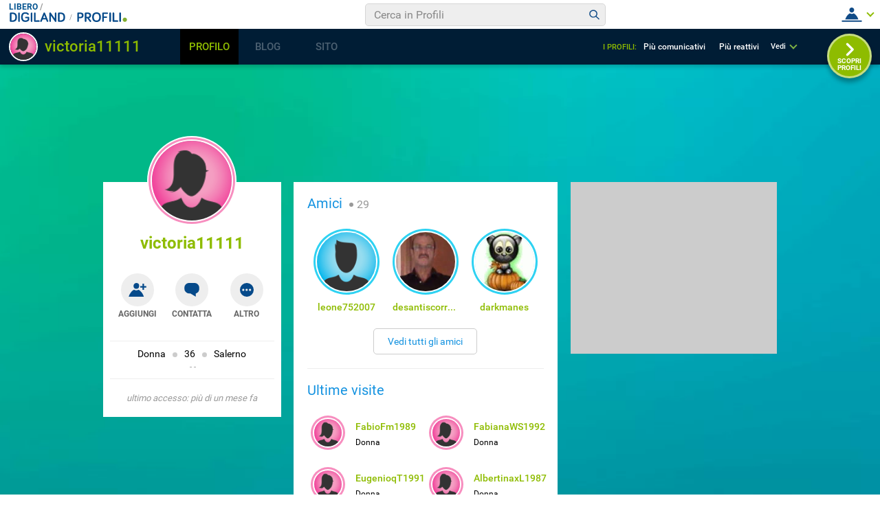

--- FILE ---
content_type: application/javascript; charset=utf-8
request_url: https://digiland.libero.it/js/exifr/dist/full.legacy.umd.js
body_size: 93833
content:
!function(e,t){"object"==typeof exports&&"undefined"!=typeof module?t(exports):"function"==typeof define&&define.amd?define("exifr",["exports"],t):t((e=e||self).exifr={})}(this,(function(e){"use strict";function t(e,t){if(!(e instanceof t))throw new TypeError("Cannot call a class as a function")}function n(e,t){for(var n=0;n<t.length;n++){var r=t[n];r.enumerable=r.enumerable||!1,r.configurable=!0,"value"in r&&(r.writable=!0),Object.defineProperty(e,r.key,r)}}function r(e,t,r){return t&&n(e.prototype,t),r&&n(e,r),e}function i(e,t,n){return t in e?Object.defineProperty(e,t,{value:n,enumerable:!0,configurable:!0,writable:!0}):e[t]=n,e}function a(e,t){if("function"!=typeof t&&null!==t)throw new TypeError("Super expression must either be null or a function");e.prototype=Object.create(t&&t.prototype,{constructor:{value:e,writable:!0,configurable:!0}});var n=["prototype","__proto__","caller","arguments","length","name"];Object.getOwnPropertyNames(t).forEach((function(r){-1===n.indexOf(r)&&e[r]!==t[r]&&(e[r]=t[r])})),t&&s(e,t)}function o(e){return(o=Object.setPrototypeOf?Object.getPrototypeOf:function(e){return e.__proto__||Object.getPrototypeOf(e)})(e)}function s(e,t){return(s=Object.setPrototypeOf||function(e,t){return e.__proto__=t,e})(e,t)}function u(){if("undefined"==typeof Reflect||!Reflect.construct)return!1;if(Reflect.construct.sham)return!1;if("function"==typeof Proxy)return!0;try{return Date.prototype.toString.call(Reflect.construct(Date,[],(function(){}))),!0}catch(e){return!1}}function f(e,t,n){return(f=u()?Reflect.construct:function(e,t,n){var r=[null];r.push.apply(r,t);var i=new(Function.bind.apply(e,r));return n&&s(i,n.prototype),i}).apply(null,arguments)}function l(e){var t="function"==typeof Map?new Map:void 0;return(l=function(e){if(null===e||(n=e,-1===Function.toString.call(n).indexOf("[native code]")))return e;var n;if("function"!=typeof e)throw new TypeError("Super expression must either be null or a function");if(void 0!==t){if(t.has(e))return t.get(e);t.set(e,r)}function r(){return f(e,arguments,o(this).constructor)}return r.prototype=Object.create(e.prototype,{constructor:{value:r,enumerable:!1,writable:!0,configurable:!0}}),s(r,e)})(e)}function c(e){if(void 0===e)throw new ReferenceError("this hasn't been initialised - super() hasn't been called");return e}function h(e,t){return!t||"object"!=typeof t&&"function"!=typeof t?c(e):t}function d(e,t,n){return(d="undefined"!=typeof Reflect&&Reflect.get?Reflect.get:function(e,t,n){var r=function(e,t){for(;!Object.prototype.hasOwnProperty.call(e,t)&&null!==(e=o(e)););return e}(e,t);if(r){var i=Object.getOwnPropertyDescriptor(r,t);return i.get?i.get.call(n):i.value}})(e,t,n||e)}var p=Object.values||function(e){var t=[];for(var n in e)t.push(e[n]);return t},g=Object.entries||function(e){var t=[];for(var n in e)t.push([n,e[n]]);return t},v=Object.assign||function(e){for(var t=arguments.length,n=new Array(t>1?t-1:0),r=1;r<t;r++)n[r-1]=arguments[r];return n.forEach((function(t){for(var n in t)e[n]=t[n]})),e},y=Object.fromEntries||function(e){var t={};return m(e).forEach((function(e){var n=e[0],r=e[1];t[n]=r})),t},m=Array.from||function(e){if(e instanceof A){var t=[];return e.forEach((function(e,n){return t.push([n,e])})),t}return Array.prototype.slice.call(e)};function k(e){return-1!==this.indexOf(e)}Array.prototype.includes||(Array.prototype.includes=k),String.prototype.includes||(String.prototype.includes=k),String.prototype.startsWith||(String.prototype.startsWith=function(e){var t=arguments.length>1&&void 0!==arguments[1]?arguments[1]:0;return this.substring(t,t+e.length)===e}),String.prototype.endsWith||(String.prototype.endsWith=function(e){var t=arguments.length>1&&void 0!==arguments[1]?arguments[1]:this.length;return this.substring(t-e.length,t)===e});var S="undefined"!=typeof self?self:global,C=S.fetch||function(e){var t=arguments.length>1&&void 0!==arguments[1]?arguments[1]:{};return new Promise((function(n,r){var i=new XMLHttpRequest;if(i.open("get",e,!0),i.responseType="arraybuffer",i.onerror=r,t.headers)for(var a in t.headers)i.setRequestHeader(a,t.headers[a]);i.onload=function(){n({ok:i.status>=200&&i.status<300,status:i.status,arrayBuffer:function(){return Promise.resolve(i.response)}})},i.send(null)}))},b=function(e){var t=[];if(Object.defineProperties(t,{size:{get:function(){return this.length}},has:{value:function(e){return-1!==this.indexOf(e)}},add:{value:function(e){this.has(e)||this.push(e)}},delete:{value:function(e){if(this.has(e)){var t=this.indexOf(e);this.splice(t,1)}}}}),Array.isArray(e))for(var n=0;n<e.length;n++)t.add(e[n]);return t},P=function(e){return new A(e)},A=void 0!==S.Map&&void 0!==S.Map.prototype.keys?S.Map:function(){function e(n){if(t(this,e),this.clear(),n)for(var r=0;r<n.length;r++)this.set(n[r][0],n[r][1])}return r(e,[{key:"clear",value:function(){this._map={},this._keys=[]}},{key:"get",value:function(e){return this._map["map_"+e]}},{key:"set",value:function(e,t){return this._map["map_"+e]=t,this._keys.indexOf(e)<0&&this._keys.push(e),this}},{key:"has",value:function(e){return this._keys.indexOf(e)>=0}},{key:"delete",value:function(e){var t=this._keys.indexOf(e);return!(t<0)&&(delete this._map["map_"+e],this._keys.splice(t,1),!0)}},{key:"keys",value:function(){return this._keys.slice(0)}},{key:"values",value:function(){var e=this;return this._keys.map((function(t){return e.get(t)}))}},{key:"entries",value:function(){var e=this;return this._keys.map((function(t){return[t,e.get(t)]}))}},{key:"forEach",value:function(e,t){for(var n=0;n<this._keys.length;n++)e.call(t,this._map["map_"+this._keys[n]],this._keys[n],this)}},{key:"size",get:function(){return this._keys.length}}]),e}(),I="undefined"!=typeof self?self:global,T="undefined"!=typeof navigator,O=T&&"undefined"==typeof HTMLImageElement,D=!("undefined"==typeof global||"undefined"==typeof process||!process.versions||!process.versions.node),w=I.Buffer,x=I.BigInt,R=!!w;function M(e){return F(e)?void 0:e}var L=function(e){return void 0!==e};function F(e){return void 0===e||(e instanceof A?0===e.size:0===p(e).filter(L).length)}function U(e){var t=new Error(e);return delete t.stack,t}function B(e){return""===(e=function(e){for(;e.endsWith("\0");)e=e.slice(0,-1);return e}(e).trim())?void 0:e}function E(e){var t=function(e){var t=0;return e.ifd0.enabled&&(t+=1024),e.exif.enabled&&(t+=2048),e.makerNote&&(t+=2048),e.userComment&&(t+=1024),e.gps.enabled&&(t+=512),e.interop.enabled&&(t+=100),e.ifd1.enabled&&(t+=1024),t+2048}(e);return e.jfif.enabled&&(t+=50),e.xmp.enabled&&(t+=2e4),e.iptc.enabled&&(t+=14e3),e.icc.enabled&&(t+=6e3),t}var N="undefined"!=typeof TextDecoder?new TextDecoder("utf-8"):void 0;function G(e){return N?N.decode(e):R?Buffer.from(e).toString("utf8"):decodeURIComponent(escape(String.fromCharCode.apply(null,e)))}var V=function(){function e(n){var r=arguments.length>1&&void 0!==arguments[1]?arguments[1]:0,i=arguments.length>2?arguments[2]:void 0,a=arguments.length>3?arguments[3]:void 0;if(t(this,e),"boolean"==typeof a&&(this.le=a),Array.isArray(n)&&(n=new Uint8Array(n)),0===n)this.byteOffset=0,this.byteLength=0;else if(n instanceof ArrayBuffer){void 0===i&&(i=n.byteLength-r);var o=new DataView(n,r,i);this._swapDataView(o)}else if(n instanceof Uint8Array||n instanceof DataView||n instanceof e){if(void 0===i&&(i=n.byteLength-r),(r+=n.byteOffset)+i>n.byteOffset+n.byteLength)throw U("Creating view outside of available memory in ArrayBuffer");var s=new DataView(n.buffer,r,i);this._swapDataView(s)}else{if("number"!=typeof n)throw U("Invalid input argument for BufferView: "+n);var u=new DataView(new ArrayBuffer(n));this._swapDataView(u)}}return r(e,null,[{key:"from",value:function(t,n){return t instanceof this&&t.le===n?t:new e(t,void 0,void 0,n)}}]),r(e,[{key:"_swapArrayBuffer",value:function(e){this._swapDataView(new DataView(e))}},{key:"_swapBuffer",value:function(e){this._swapDataView(new DataView(e.buffer,e.byteOffset,e.byteLength))}},{key:"_swapDataView",value:function(e){this.dataView=e,this.buffer=e.buffer,this.byteOffset=e.byteOffset,this.byteLength=e.byteLength}},{key:"_lengthToEnd",value:function(e){return this.byteLength-e}},{key:"set",value:function(t,n){var r=arguments.length>2&&void 0!==arguments[2]?arguments[2]:e;if(t instanceof DataView||t instanceof e?t=new Uint8Array(t.buffer,t.byteOffset,t.byteLength):t instanceof ArrayBuffer&&(t=new Uint8Array(t)),!(t instanceof Uint8Array))throw U("BufferView.set(): Invalid data argument.");var i=this.toUint8();return i.set(t,n),new r(this,n,t.byteLength)}},{key:"subarray",value:function(t,n){return new e(this,t,n=n||this._lengthToEnd(t))}},{key:"toUint8",value:function(){return new Uint8Array(this.buffer,this.byteOffset,this.byteLength)}},{key:"getUint8Array",value:function(e,t){return new Uint8Array(this.buffer,this.byteOffset+e,t)}},{key:"getString",value:function(){var e=arguments.length>0&&void 0!==arguments[0]?arguments[0]:0,t=arguments.length>1&&void 0!==arguments[1]?arguments[1]:this.byteLength,n=this.getUint8Array(e,t);return G(n)}},{key:"getUnicodeString",value:function(){for(var e=arguments.length>0&&void 0!==arguments[0]?arguments[0]:0,t=arguments.length>1&&void 0!==arguments[1]?arguments[1]:this.byteLength,n=[],r=0;r<t&&e+r<this.byteLength;r+=2)n.push(this.getUint16(e+r));return n.map((function(e){return String.fromCharCode(e)})).join("")}},{key:"getInt8",value:function(e){return this.dataView.getInt8(e)}},{key:"getUint8",value:function(e){return this.dataView.getUint8(e)}},{key:"getInt16",value:function(e){var t=arguments.length>1&&void 0!==arguments[1]?arguments[1]:this.le;return this.dataView.getInt16(e,t)}},{key:"getInt32",value:function(e){var t=arguments.length>1&&void 0!==arguments[1]?arguments[1]:this.le;return this.dataView.getInt32(e,t)}},{key:"getUint16",value:function(e){var t=arguments.length>1&&void 0!==arguments[1]?arguments[1]:this.le;return this.dataView.getUint16(e,t)}},{key:"getUint32",value:function(e){var t=arguments.length>1&&void 0!==arguments[1]?arguments[1]:this.le;return this.dataView.getUint32(e,t)}},{key:"getFloat32",value:function(e){var t=arguments.length>1&&void 0!==arguments[1]?arguments[1]:this.le;return this.dataView.getFloat32(e,t)}},{key:"getFloat64",value:function(e){var t=arguments.length>1&&void 0!==arguments[1]?arguments[1]:this.le;return this.dataView.getFloat64(e,t)}},{key:"getFloat",value:function(e){var t=arguments.length>1&&void 0!==arguments[1]?arguments[1]:this.le;return this.dataView.getFloat32(e,t)}},{key:"getDouble",value:function(e){var t=arguments.length>1&&void 0!==arguments[1]?arguments[1]:this.le;return this.dataView.getFloat64(e,t)}},{key:"getUint64",value:function(e){var t=this.getUint32(e),n=this.getUint32(e+4);if(t<1048575)return t<<32|n;if(void 0!==typeof x)return console.warn("Using BigInt because of type 64uint but JS can only handle 53b numbers."),x(t)<<x(32)|x(n);throw U("Trying to read 64b value but JS can only handle 53b numbers.")}},{key:"getUintBytes",value:function(e,t,n){switch(t){case 1:return this.getUint8(e,n);case 2:return this.getUint16(e,n);case 4:return this.getUint32(e,n);case 8:return this.getUint64(e,n)}}},{key:"getUint",value:function(e,t,n){switch(t){case 8:return this.getUint8(e,n);case 16:return this.getUint16(e,n);case 32:return this.getUint32(e,n);case 64:return this.getUint64(e,n)}}},{key:"toString",value:function(e){return this.dataView.toString(e,this.constructor.name)}},{key:"ensureChunk",value:function(){}}]),e}();function j(e,t){throw U("".concat(e," '").concat(t,"' was not loaded, try using full build of exifr."))}var z=function(e){function n(e){var r;return t(this,n),(r=h(this,o(n).call(this))).kind=e,r}return a(n,e),r(n,[{key:"get",value:function(e,t){return this.has(e)||j(this.kind,e),t&&(e in t||function(e,t){throw U("Unknown ".concat(e," '").concat(t,"'."))}(this.kind,e),t[e].enabled||j(this.kind,e)),d(o(n.prototype),"get",this).call(this,e)}},{key:"keyList",value:function(){return m(this.keys())}}]),n}(l(A)),H=new z("file parser"),_=new z("segment parser"),W=new z("file reader");function K(e){return function(){for(var t=[],n=0;n<arguments.length;n++)t[n]=arguments[n];try{return Promise.resolve(e.apply(this,t))}catch(e){return Promise.reject(e)}}}function X(e,t,n){return n?t?t(e):e:(e&&e.then||(e=Promise.resolve(e)),t?e.then(t):e)}var J=K((function(e){return new Promise((function(t,n){var r=new FileReader;r.onloadend=function(){return t(r.result||new ArrayBuffer)},r.onerror=n,r.readAsArrayBuffer(e)}))})),Y=K((function(e){return C(e).then((function(e){return e.arrayBuffer()}))})),q=K((function(e,t){return X(t(e),(function(e){return new V(e)}))})),Q=K((function(e,t,n){var r=new(W.get(n))(e,t);return X(r.read(),(function(){return r}))})),Z=K((function(e,t,n,r){if(W.has(n))return Q(e,t,n);if(r)return q(e,r);throw U("Parser ".concat(n," is not loaded"))}));function $(e,t){if((n=e).startsWith("data:")||n.length>1e4)return Q(e,t,"base64");if(T)return Z(e,t,"url",Y);if(D)return Q(e,t,"fs");throw U("Invalid input argument");var n}var ee=function(e){function n(){return t(this,n),h(this,o(n).apply(this,arguments))}return a(n,e),r(n,[{key:"tagKeys",get:function(){return this.allKeys||(this.allKeys=m(this.keys())),this.allKeys}},{key:"tagValues",get:function(){return this.allValues||(this.allValues=m(this.values())),this.allValues}}]),n}(l(A));function te(e,t,n){var r=new ee,i=n;Array.isArray(i)||("function"==typeof i.entries&&(i=i.entries()),i=m(i));for(var a=0;a<i.length;a++){var o=i[a],s=o[0],u=o[1];r.set(s,u)}if(Array.isArray(t)){var f=t;Array.isArray(f)||("function"==typeof f.entries&&(f=f.entries()),f=m(f));for(var l=0;l<f.length;l++){var c=f[l];e.set(c,r)}}else e.set(t,r);return r}function ne(e,t,n){var r,i=e.get(t),a=n;Array.isArray(a)||("function"==typeof a.entries&&(a=a.entries()),a=m(a));for(var o=0;o<a.length;o++)r=a[o],i.set(r[0],r[1])}var re=P(),ie=P(),ae=P(),oe=["chunked","firstChunkSize","firstChunkSizeNode","firstChunkSizeBrowser","chunkSize","chunkLimit"],se=["jfif","xmp","icc","iptc"],ue=["tiff"].concat(se),fe=["ifd0","ifd1","exif","gps","interop"],le=[].concat(ue,fe),ce=["makerNote","userComment"],he=["translateKeys","translateValues","reviveValues","multiSegment"],de=[].concat(he,["sanitize","mergeOutput"]),pe=function(){function e(){t(this,e)}return r(e,[{key:"translate",get:function(){return this.translateKeys||this.translateValues||this.reviveValues}}]),e}(),ge=function(e){function n(e,r,a,s){var u;if(t(this,n),i(c(u=h(this,o(n).call(this))),"enabled",!1),i(c(u),"skip",b()),i(c(u),"pick",b()),i(c(u),"deps",b()),i(c(u),"translateKeys",!1),i(c(u),"translateValues",!1),i(c(u),"reviveValues",!1),u.key=e,u.enabled=r,u.parse=u.enabled,u.applyInheritables(s),u.canBeFiltered=fe.includes(e),u.canBeFiltered&&(u.dict=re.get(e)),void 0!==a)if(Array.isArray(a))u.parse=u.enabled=!0,u.canBeFiltered&&a.length>0&&u.translateTagSet(a,u.pick);else if("object"==typeof a){if(u.enabled=!0,u.parse=!1!==a.parse,u.canBeFiltered){var f=a.pick,l=a.skip;f&&f.length>0&&u.translateTagSet(f,u.pick),l&&l.length>0&&u.translateTagSet(l,u.skip)}u.applyInheritables(a)}else{if(!0!==a&&!1!==a)throw U("Invalid options argument: ".concat(a));u.parse=u.enabled=a}return u}return a(n,e),r(n,[{key:"needed",get:function(){return this.enabled||this.deps.size>0}}]),r(n,[{key:"applyInheritables",value:function(e){var t,n,r=he;Array.isArray(r)||("function"==typeof r.entries&&(r=r.entries()),r=m(r));for(var i=0;i<r.length;i++)void 0!==(n=e[t=r[i]])&&(this[t]=n)}},{key:"translateTagSet",value:function(e,t){if(this.dict){var n,r,i=this.dict,a=i.tagKeys,o=i.tagValues,s=e;Array.isArray(s)||("function"==typeof s.entries&&(s=s.entries()),s=m(s));for(var u=0;u<s.length;u++)"string"==typeof(n=s[u])?(-1===(r=o.indexOf(n))&&(r=a.indexOf(Number(n))),-1!==r&&t.add(Number(a[r]))):t.add(n)}else{var f=e;Array.isArray(f)||("function"==typeof f.entries&&(f=f.entries()),f=m(f));for(var l=0;l<f.length;l++){var c=f[l];t.add(c)}}}},{key:"finalizeFilters",value:function(){!this.enabled&&this.deps.size>0?(this.enabled=!0,Ce(this.pick,this.deps)):this.enabled&&this.pick.size>0&&Ce(this.pick,this.deps)}}]),n}(pe),ve={jfif:!1,tiff:!0,xmp:!1,icc:!1,iptc:!1,ifd0:!0,ifd1:!1,exif:!0,gps:!0,interop:!1,makerNote:!1,userComment:!1,multiSegment:!1,skip:[],pick:[],translateKeys:!0,translateValues:!0,reviveValues:!0,sanitize:!0,mergeOutput:!0,silentErrors:!0,chunked:!0,firstChunkSize:void 0,firstChunkSizeNode:512,firstChunkSizeBrowser:65536,chunkSize:65536,chunkLimit:5},ye=P(),me=function(e){function n(e){var r;if(t(this,n),r=h(this,o(n).call(this)),!0===e)r.setupFromTrue();else if(void 0===e)r.setupFromUndefined();else if(Array.isArray(e))r.setupFromArray(e);else{if("object"!=typeof e)throw U("Invalid options argument ".concat(e));r.setupFromObject(e)}return void 0===r.firstChunkSize&&(r.firstChunkSize=T?r.firstChunkSizeBrowser:r.firstChunkSizeNode),r.mergeOutput&&(r.ifd1.enabled=!1),r.filterNestedSegmentTags(),r.traverseTiffDependencyTree(),r.checkLoadedPlugins(),r}return a(n,e),r(n,null,[{key:"useCached",value:function(e){var t=ye.get(e);return void 0!==t?t:(t=new this(e),ye.set(e,t),t)}}]),r(n,[{key:"setupFromUndefined",value:function(){var e,t=oe;Array.isArray(t)||("function"==typeof t.entries&&(t=t.entries()),t=m(t));for(var n=0;n<t.length;n++)this[e=t[n]]=ve[e];var r=de;Array.isArray(r)||("function"==typeof r.entries&&(r=r.entries()),r=m(r));for(var i=0;i<r.length;i++)this[e=r[i]]=ve[e];var a=ce;Array.isArray(a)||("function"==typeof a.entries&&(a=a.entries()),a=m(a));for(var o=0;o<a.length;o++)this[e=a[o]]=ve[e];var s=le;Array.isArray(s)||("function"==typeof s.entries&&(s=s.entries()),s=m(s));for(var u=0;u<s.length;u++)this[e=s[u]]=new ge(e,ve[e],void 0,this)}},{key:"setupFromTrue",value:function(){var e,t=oe;Array.isArray(t)||("function"==typeof t.entries&&(t=t.entries()),t=m(t));for(var n=0;n<t.length;n++)this[e=t[n]]=ve[e];var r=de;Array.isArray(r)||("function"==typeof r.entries&&(r=r.entries()),r=m(r));for(var i=0;i<r.length;i++)this[e=r[i]]=ve[e];var a=ce;Array.isArray(a)||("function"==typeof a.entries&&(a=a.entries()),a=m(a));for(var o=0;o<a.length;o++)this[e=a[o]]=!0;var s=le;Array.isArray(s)||("function"==typeof s.entries&&(s=s.entries()),s=m(s));for(var u=0;u<s.length;u++)this[e=s[u]]=new ge(e,!0,void 0,this)}},{key:"setupFromArray",value:function(e){var t,n=oe;Array.isArray(n)||("function"==typeof n.entries&&(n=n.entries()),n=m(n));for(var r=0;r<n.length;r++)this[t=n[r]]=ve[t];var i=de;Array.isArray(i)||("function"==typeof i.entries&&(i=i.entries()),i=m(i));for(var a=0;a<i.length;a++)this[t=i[a]]=ve[t];var o=ce;Array.isArray(o)||("function"==typeof o.entries&&(o=o.entries()),o=m(o));for(var s=0;s<o.length;s++)this[t=o[s]]=ve[t];var u=le;Array.isArray(u)||("function"==typeof u.entries&&(u=u.entries()),u=m(u));for(var f=0;f<u.length;f++)this[t=u[f]]=new ge(t,!1,void 0,this);this.setupGlobalFilters(e,void 0,fe)}},{key:"setupFromObject",value:function(e){var t;fe.ifd0=fe.ifd0||fe.image,fe.ifd1=fe.ifd1||fe.thumbnail,v(this,e);var n=oe;Array.isArray(n)||("function"==typeof n.entries&&(n=n.entries()),n=m(n));for(var r=0;r<n.length;r++)this[t=n[r]]=Se(e[t],ve[t]);var i=de;Array.isArray(i)||("function"==typeof i.entries&&(i=i.entries()),i=m(i));for(var a=0;a<i.length;a++)this[t=i[a]]=Se(e[t],ve[t]);var o=ce;Array.isArray(o)||("function"==typeof o.entries&&(o=o.entries()),o=m(o));for(var s=0;s<o.length;s++)this[t=o[s]]=Se(e[t],ve[t]);var u=ue;Array.isArray(u)||("function"==typeof u.entries&&(u=u.entries()),u=m(u));for(var f=0;f<u.length;f++)this[t=u[f]]=new ge(t,ve[t],e[t],this);var l=fe;Array.isArray(l)||("function"==typeof l.entries&&(l=l.entries()),l=m(l));for(var c=0;c<l.length;c++)this[t=l[c]]=new ge(t,ve[t],e[t],this.tiff);this.setupGlobalFilters(e.pick,e.skip,fe,le),!0===e.tiff?this.batchEnableWithBool(fe,!0):!1===e.tiff?this.batchEnableWithUserValue(fe,e):Array.isArray(e.tiff)?this.setupGlobalFilters(e.tiff,void 0,fe):"object"==typeof e.tiff&&this.setupGlobalFilters(e.tiff.pick,e.tiff.skip,fe)}},{key:"batchEnableWithBool",value:function(e,t){var n=e;Array.isArray(n)||("function"==typeof n.entries&&(n=n.entries()),n=m(n));for(var r=0;r<n.length;r++){this[n[r]].enabled=t}}},{key:"batchEnableWithUserValue",value:function(e,t){var n=e;Array.isArray(n)||("function"==typeof n.entries&&(n=n.entries()),n=m(n));for(var r=0;r<n.length;r++){var i=n[r],a=t[i];this[i].enabled=!1!==a&&void 0!==a}}},{key:"setupGlobalFilters",value:function(e,t,n){var r=arguments.length>3&&void 0!==arguments[3]?arguments[3]:n;if(e&&e.length){var i=r;Array.isArray(i)||("function"==typeof i.entries&&(i=i.entries()),i=m(i));for(var a=0;a<i.length;a++){var o=i[a];this[o].enabled=!1}var s=ke(e,n),u=s;Array.isArray(u)||("function"==typeof u.entries&&(u=u.entries()),u=m(u));for(var f=0;f<u.length;f++){var l=u[f],c=l[0],h=l[1];Ce(this[c].pick,h),this[c].enabled=!0}}else if(t&&t.length){var d=ke(t,n),p=d;Array.isArray(p)||("function"==typeof p.entries&&(p=p.entries()),p=m(p));for(var g=0;g<p.length;g++){var v=p[g],y=v[0],k=v[1];Ce(this[y].skip,k)}}}},{key:"filterNestedSegmentTags",value:function(){var e=this.ifd0,t=this.exif,n=this.xmp,r=this.iptc,i=this.icc;this.makerNote?t.deps.add(37500):t.skip.add(37500),this.userComment?t.deps.add(37510):t.skip.add(37510),n.enabled||e.skip.add(700),r.enabled||e.skip.add(33723),i.enabled||e.skip.add(34675)}},{key:"traverseTiffDependencyTree",value:function(){var e=this,t=this.ifd0,n=this.exif,r=this.gps;this.interop.needed&&(n.deps.add(40965),t.deps.add(40965)),n.needed&&t.deps.add(34665),r.needed&&t.deps.add(34853),this.tiff.enabled=fe.some((function(t){return!0===e[t].enabled}))||this.makerNote||this.userComment;var i=fe;Array.isArray(i)||("function"==typeof i.entries&&(i=i.entries()),i=m(i));for(var a=0;a<i.length;a++){this[i[a]].finalizeFilters()}}},{key:"checkLoadedPlugins",value:function(){var e=ue;Array.isArray(e)||("function"==typeof e.entries&&(e=e.entries()),e=m(e));for(var t=0;t<e.length;t++){var n=e[t];this[n].enabled&&!_.has(n)&&j("segment parser",n)}}},{key:"onlyTiff",get:function(){var e=this;return!se.map((function(t){return e[t].enabled})).some((function(e){return!0===e}))&&this.tiff.enabled}}]),n}(pe);function ke(e,t){var n,r,i,a=[],o=t;Array.isArray(o)||("function"==typeof o.entries&&(o=o.entries()),o=m(o));for(var s=0;s<o.length;s++){r=o[s],n=[];var u=re.get(r);Array.isArray(u)||("function"==typeof u.entries&&(u=u.entries()),u=m(u));for(var f=0;f<u.length;f++)i=u[f],(e.includes(i[0])||e.includes(i[1]))&&n.push(i[0]);n.length&&a.push([r,n])}return a}function Se(e,t){return void 0!==e?e:void 0!==t?t:void 0}function Ce(e,t){var n=t;Array.isArray(n)||("function"==typeof n.entries&&(n=n.entries()),n=m(n));for(var r=0;r<n.length;r++){var i=n[r];e.add(i)}}i(me,"default",ve);var be={ifd0:!1,ifd1:!1,exif:!1,gps:!1,interop:!1,sanitize:!1,reviveValues:!0,translateKeys:!1,translateValues:!1,mergeOutput:!1},Pe=v({},be,{firstChunkSize:4e4,gps:[1,2,3,4]}),Ae=v({},be,{firstChunkSize:4e4,ifd0:[274]}),Ie=v({},be,{tiff:!1,ifd1:!0,mergeOutput:!1});function Te(e,t,n){return n?t?t(e):e:(e&&e.then||(e=Promise.resolve(e)),t?e.then(t):e)}function Oe(e,t){var n=e();return n&&n.then?n.then(t):t(n)}function De(){}var we=function(){function e(n){t(this,e),i(this,"parsers",{}),this.options=me.useCached(n)}return r(e,[{key:"setup",value:function(){if(!this.fileParser){var e,t=this.file.getUint16(0);if(18761===t||19789===t)this.file.isTiff=!0,e=H.get("tiff");else if(65496===t)this.file.isJpeg=!0,e=H.get("jpeg");else{if(!function(e){if(0!==e.getUint16(0))return!1;var t=e.getUint16(2);if(t>50)return!1;for(var n=16,r=[];n<t;)r.push(e.getString(n,4)),n+=4;return r.includes("heic")}(this.file))throw U("Unknown file format");this.file.isHeic=!0,e=H.get("heic")}this.fileParser=new e(this.options,this.file,this.parsers)}}},{key:"read",value:function(e){try{var t=this;return Te(function(e,t){if("string"==typeof e)return $(e,t);if(T&&!O&&e instanceof HTMLImageElement)return $(e.src,t);if(e instanceof Uint8Array||e instanceof ArrayBuffer||e instanceof DataView)return new V(e);if(T&&e instanceof Blob)return Z(e,t,"blob",J);throw U("Invalid input argument")}(e,t.options),(function(e){t.file=e}))}catch(e){return Promise.reject(e)}}},{key:"parse",value:function(){try{var e=this;return e.setup(),Te(e.fileParser.parse(),(function(){var t,n={},r=[],i=p(e.parsers).map((t=function(t){var i;return Oe((function(){return e.options.silentErrors?(n=function(e,t){try{var n=e()}catch(e){return t(e)}return n&&n.then?n.then(void 0,t):n}((function(){return Te(t.parse(),(function(e){i=e}))}),(function(e){r.push(e)})),a=function(){t.errors.length&&r.push.apply(r,t.errors)},n&&n.then?n.then(a):a(n)):Te(t.parse(),(function(e){i=e}));var n,a}),(function(){t.assignToOutput(n,i)}))},function(){for(var e=[],n=0;n<arguments.length;n++)e[n]=arguments[n];try{return Promise.resolve(t.apply(this,e))}catch(e){return Promise.reject(e)}}));return Te(Promise.all(i),(function(){return e.options.silentErrors&&r.length>0&&(n.errors=r),n=M(n),e.file.close&&e.file.close(),n}))}))}catch(e){return Promise.reject(e)}}},{key:"extractThumbnail",value:function(){try{var e=this;e.setup();var t,n=_.get("tiff",e.options);return Oe((function(){if(!e.file.isTiff)return function(e){var t=e();if(t&&t.then)return t.then(De)}((function(){if(e.file.isJpeg)return Te(e.fileParser.getOrFindSegment("tiff"),(function(e){t=e}))}));t={start:0,type:"tiff"}}),(function(){if(void 0!==t)return Te(e.fileParser.ensureSegmentChunk(t),(function(t){return Te((e.parsers.tiff=new n(t,e.options,e.file)).extractThumbnail(),(function(t){return e.file.close&&e.file.close(),t}))}))}))}catch(e){return Promise.reject(e)}}}]),e}();function xe(e,t,n){return n?t?t(e):e:(e&&e.then||(e=Promise.resolve(e)),t?e.then(t):e)}function Re(e){return function(){for(var t=[],n=0;n<arguments.length;n++)t[n]=arguments[n];try{return Promise.resolve(e.apply(this,t))}catch(e){return Promise.reject(e)}}}var Me=Re((function(e){var t=new we(Ae);return xe(t.read(e),(function(){return xe(t.parse(),(function(e){if(e&&e.ifd0)return e.ifd0[274]}))}))})),Le=Re((function(e){var t=new we(Pe);return xe(t.read(e),(function(){return xe(t.parse(),(function(e){if(e&&e.gps){var t=e.gps;return{latitude:t.latitude,longitude:t.longitude}}}))}))})),Fe=Re((function(e){return xe(this.thumbnail(e),(function(e){if(void 0!==e){var t=new Blob([e]);return URL.createObjectURL(t)}}))})),Ue=Re((function(e){var t=new we(Ie);return xe(t.read(e),(function(){return xe(t.extractThumbnail(),(function(e){return e&&R?w.from(e):e}))}))})),Be=Re((function(e,t){var n=new we(t);return xe(n.read(e),(function(){return n.parse()}))})),Ee=Object.freeze({__proto__:null,orientation:Me,gps:Le,thumbnailUrl:Fe,thumbnail:Ue,parse:Be,Exifr:we,fileParsers:H,segmentParsers:_,fileReaders:W,tagKeys:re,tagValues:ie,tagRevivers:ae,createDictionary:te,extendDictionary:ne,fetchUrlAsArrayBuffer:Y,readBlobAsArrayBuffer:J,chunkedProps:oe,otherSegments:se,segments:ue,tiffBlocks:fe,segmentsAndBlocks:le,tiffExtractables:ce,inheritables:he,allFormatters:de,Options:me,disableAllOptions:be,gpsOnlyOptions:Pe,orientationOnlyOptions:Ae,thumbnailOnlyOptions:Ie});function Ne(){}var Ge=function(e){function n(){var e,r;t(this,n);for(var a=arguments.length,s=new Array(a),u=0;u<a;u++)s[u]=arguments[u];return i(c(r=h(this,(e=o(n)).call.apply(e,[this].concat(s)))),"ranges",new Ve),0!==r.byteLength&&r.ranges.add(0,r.byteLength),r}return a(n,e),r(n,[{key:"_tryExtend",value:function(e,t,n){if(0===e&&0===this.byteLength&&n){var r=new DataView(n.buffer||n,n.byteOffset,n.byteLength);this._swapDataView(r)}else{var i=e+t;if(i>this.byteLength){var a=this._extend(i).dataView;this._swapDataView(a)}}}},{key:"_extend",value:function(e){var t;t=R?w.allocUnsafe(e):new Uint8Array(e);var n=new DataView(t.buffer,t.byteOffset,t.byteLength);return t.set(new Uint8Array(this.buffer,this.byteOffset,this.byteLength),0),{uintView:t,dataView:n}}},{key:"subarray",value:function(e,t){var r=arguments.length>2&&void 0!==arguments[2]&&arguments[2];return t=t||this._lengthToEnd(e),r&&this._tryExtend(e,t),this.ranges.add(e,t),d(o(n.prototype),"subarray",this).call(this,e,t)}},{key:"set",value:function(e,t){var r=arguments.length>2&&void 0!==arguments[2]&&arguments[2];r&&this._tryExtend(t,e.byteLength,e);var i=d(o(n.prototype),"set",this).call(this,e,t);return this.ranges.add(t,i.byteLength),i}},{key:"ensureChunk",value:function(e,t){try{if(!this.chunked)return;if(this.ranges.available(e,t))return;return function(e,t){if(!t)return e&&e.then?e.then(Ne):Promise.resolve()}(this.readChunk(e,t))}catch(e){return Promise.reject(e)}}},{key:"available",value:function(e,t){return this.ranges.available(e,t)}}]),n}(V),Ve=function(){function e(){t(this,e),i(this,"list",[])}return r(e,[{key:"add",value:function(e,t){var n=e+t,r=this.list.filter((function(t){return je(e,t.offset,n)||je(e,t.end,n)}));if(r.length>0){e=Math.min.apply(Math,[e].concat(r.map((function(e){return e.offset})))),t=(n=Math.max.apply(Math,[n].concat(r.map((function(e){return e.end})))))-e;var i=r.shift();i.offset=e,i.length=t,i.end=n,this.list=this.list.filter((function(e){return!r.includes(e)}))}else this.list.push({offset:e,length:t,end:n})}},{key:"available",value:function(e,t){var n=e+t;return this.list.some((function(t){return t.offset<=e&&n<=t.end}))}},{key:"length",get:function(){return this.list.length}}]),e}();function je(e,t,n){return e<=t&&t<=n}function ze(){}function He(e,t){if(!t)return e&&e.then?e.then(ze):Promise.resolve()}var _e=function(e){function n(e,r){var a;return t(this,n),i(c(a=h(this,o(n).call(this,0))),"chunksRead",0),a.input=e,a.options=r,a}return a(n,e),r(n,[{key:"readWhole",value:function(){try{return this.chunked=!1,He(this.readChunk(this.nextChunkOffset))}catch(e){return Promise.reject(e)}}},{key:"readChunked",value:function(){try{return this.chunked=!0,He(this.readChunk(0,this.options.firstChunkSize))}catch(e){return Promise.reject(e)}}},{key:"readNextChunk",value:function(e){try{if(void 0===e&&(e=this.nextChunkOffset),this.fullyRead)return this.chunksRead++,!1;var t=this.options.chunkSize;return n=this.readChunk(e,t),r=function(e){return!!e&&e.byteLength===t},i?r?r(n):n:(n&&n.then||(n=Promise.resolve(n)),r?n.then(r):n)}catch(e){return Promise.reject(e)}var n,r,i}},{key:"readChunk",value:function(e,t){try{if(this.chunksRead++,0===(t=this.safeWrapAddress(e,t)))return;return this._readChunk(e,t)}catch(e){return Promise.reject(e)}}},{key:"safeWrapAddress",value:function(e,t){return void 0!==this.size&&e+t>this.size?Math.max(0,this.size-e):t}},{key:"read",value:function(){return this.options.chunked?this.readChunked():this.readWhole()}},{key:"close",value:function(){}},{key:"nextChunkOffset",get:function(){if(0!==this.ranges.list.length)return this.ranges.list[0].length}},{key:"canReadNextChunk",get:function(){return this.chunksRead<this.options.chunkLimit}},{key:"fullyRead",get:function(){return void 0!==this.size&&this.nextChunkOffset===this.size}}]),n}(Ge);function We(e,t,n){return n?t?t(e):e:(e&&e.then||(e=Promise.resolve(e)),t?e.then(t):e)}var Ke=function(e){function n(){return t(this,n),h(this,o(n).apply(this,arguments))}return a(n,e),r(n,[{key:"readWhole",value:function(){try{var e=this;return e.chunked=!1,We(J(e.input),(function(t){e._swapArrayBuffer(t)}))}catch(e){return Promise.reject(e)}}},{key:"readChunked",value:function(){return this.chunked=!0,this.size=this.input.size,d(o(n.prototype),"readChunked",this).call(this)}},{key:"_readChunk",value:function(e,t){try{var n=this,r=t?e+t:void 0,i=n.input.slice(e,r);return We(J(i),(function(t){return n.set(t,e,!0)}))}catch(e){return Promise.reject(e)}}}]),n}(_e);W.set("blob",Ke);var Xe=function(){function e(n,r,a){var o,s=this;t(this,e),i(this,"ensureSegmentChunk",(o=function(e){var t,n,r,i=e.start,a=e.size||65536;return t=function(){if(s.file.chunked)return function(){if(!s.file.available(i,a))return function(e,t){try{var n=e()}catch(e){return t(e)}return n&&n.then?n.then(void 0,t):n}((function(){return t=s.file.readChunk(i,a),n=function(t){e.chunk=t},r?n?n(t):t:(t&&t.then||(t=Promise.resolve(t)),n?t.then(n):t);var t,n,r}),(function(t){throw U("Couldn't read segment: ".concat(JSON.stringify(e),". ").concat(t.message))}));e.chunk=s.file.subarray(i,a)}();if(s.file.byteLength>i+a)e.chunk=s.file.subarray(i,a);else{if(void 0!==e.size)throw U("Segment unreachable: "+JSON.stringify(e));e.chunk=s.file.subarray(i)}},n=function(t){return e.chunk},(r=t())&&r.then?r.then(n):n(r)},function(){for(var e=[],t=0;t<arguments.length;t++)e[t]=arguments[t];try{return Promise.resolve(o.apply(this,e))}catch(e){return Promise.reject(e)}})),this.extendOptions&&this.extendOptions(n),this.options=n,this.file=r,this.parsers=a}return r(e,[{key:"createParser",value:function(e,t){var n=new(_.get(e))(t,this.options,this.file);return this.parsers[e]=n}}]),e}(),Je=function(){function e(n){var r=this,a=arguments.length>1&&void 0!==arguments[1]?arguments[1]:{},o=arguments.length>2?arguments[2]:void 0;t(this,e),i(this,"errors",[]),i(this,"raw",P()),i(this,"handleError",(function(e){if(!r.options.silentErrors)throw e;r.errors.push(e.message)})),this.chunk=this.normalizeInput(n),this.file=o,this.type=this.constructor.type,this.globalOptions=this.options=a,this.localOptions=a[this.type],this.canTranslate=this.localOptions&&this.localOptions.translate}return r(e,[{key:"normalizeInput",value:function(e){return e instanceof V?e:new V(e)}}],[{key:"findPosition",value:function(e,t){var n=e.getUint16(t+2)+2,r="function"==typeof this.headerLength?this.headerLength(e,t,n):this.headerLength,i=t+r,a=n-r;return{offset:t,length:n,headerLength:r,start:i,size:a,end:i+a}}},{key:"parse",value:function(e){var t=arguments.length>1&&void 0!==arguments[1]?arguments[1]:{},n=new me(i({},this.type,t)),r=new this(e,n);return r.parse()}}]),r(e,[{key:"translate",value:function(){this.canTranslate&&(this.translated=this.translateBlock(this.raw,this.type))}},{key:"translateBlock",value:function(e,t){var n=ae.get(t),r=ie.get(t),i=re.get(t),a=this.options[t],o=a.reviveValues&&!!n,s=a.translateValues&&!!r,u=a.translateKeys&&!!i,f={},l=e;Array.isArray(l)||("function"==typeof l.entries&&(l=l.entries()),l=m(l));for(var c=0;c<l.length;c++){var h=l[c],d=h[0],p=h[1];o&&n.has(d)?p=n.get(d)(p):s&&r.has(d)&&(p=this.translateValue(p,r.get(d))),u&&i.has(d)&&(d=i.get(d)||d),f[d]=p}return f}},{key:"translateValue",value:function(e,t){return t[e]||e}},{key:"assignToOutput",value:function(e,t){this.assignObjectToOutput(e,this.constructor.type,t)}},{key:"assignObjectToOutput",value:function(e,t,n){if(this.globalOptions.mergeOutput)return v(e,n);e[t]?v(e[t],n):e[t]=n}},{key:"output",get:function(){return this.translated?this.translated:this.raw?y(this.raw):void 0}}]),e}();function Ye(e,t,n){return n?t?t(e):e:(e&&e.then||(e=Promise.resolve(e)),t?e.then(t):e)}i(Je,"headerLength",4),i(Je,"type",void 0),i(Je,"multiSegment",!1),i(Je,"canHandle",(function(){return!1}));function qe(){}function Qe(e,t){if(!t)return e&&e.then?e.then(qe):Promise.resolve()}function Ze(e){var t=e();if(t&&t.then)return t.then(qe)}function $e(e,t){var n=e();return n&&n.then?n.then(t):t(n)}function et(e,t,n){if(!e.s){if(n instanceof tt){if(!n.s)return void(n.o=et.bind(null,e,t));1&t&&(t=n.s),n=n.v}if(n&&n.then)return void n.then(et.bind(null,e,t),et.bind(null,e,2));e.s=t,e.v=n;var r=e.o;r&&r(e)}}var tt=function(){function e(){}return e.prototype.then=function(t,n){var r=new e,i=this.s;if(i){var a=1&i?t:n;if(a){try{et(r,1,a(this.v))}catch(e){et(r,2,e)}return r}return this}return this.o=function(e){try{var i=e.v;1&e.s?et(r,1,t?t(i):i):n?et(r,1,n(i)):et(r,2,i)}catch(e){et(r,2,e)}},r},e}();function nt(e){return e instanceof tt&&1&e.s}function rt(e,t,n){for(var r;;){var i=e();if(nt(i)&&(i=i.v),!i)return a;if(i.then){r=0;break}var a=n();if(a&&a.then){if(!nt(a)){r=1;break}a=a.s}if(t){var o=t();if(o&&o.then&&!nt(o)){r=2;break}}}var s=new tt,u=et.bind(null,s,2);return(0===r?i.then(l):1===r?a.then(f):o.then(c)).then(void 0,u),s;function f(r){a=r;do{if(t&&(o=t())&&o.then&&!nt(o))return void o.then(c).then(void 0,u);if(!(i=e())||nt(i)&&!i.v)return void et(s,1,a);if(i.then)return void i.then(l).then(void 0,u);nt(a=n())&&(a=a.v)}while(!a||!a.then);a.then(f).then(void 0,u)}function l(e){e?(a=n())&&a.then?a.then(f).then(void 0,u):f(a):et(s,1,a)}function c(){(i=e())?i.then?i.then(l).then(void 0,u):l(i):et(s,1,a)}}function it(e){return 192===e||194===e||196===e||219===e||221===e||218===e||254===e}function at(e){return e>=224&&e<=239}function ot(e,t){var n=_;Array.isArray(n)||("function"==typeof n.entries&&(n=n.entries()),n=m(n));for(var r=0;r<n.length;r++){var i=n[r],a=i[0];if(i[1].canHandle(e,t))return a}}var st=function(e){function n(){var e,r;t(this,n);for(var a=arguments.length,s=new Array(a),u=0;u<a;u++)s[u]=arguments[u];return i(c(r=h(this,(e=o(n)).call.apply(e,[this].concat(s)))),"appSegments",[]),i(c(r),"jpegSegments",[]),i(c(r),"unknownSegments",[]),r}return a(n,e),r(n,[{key:"parse",value:function(){try{var e=this;return Ye(e.findAppSegments(),(function(){return Ye(e.readSegments(),(function(){e.mergeMultiSegments(),e.createParsers()}))}))}catch(e){return Promise.reject(e)}}},{key:"readSegments",value:function(){try{var e=this.appSegments.map(this.ensureSegmentChunk);return Qe(Promise.all(e))}catch(e){return Promise.reject(e)}}},{key:"setupSegmentFinderArgs",value:function(e){var t=this;!0===e?(this.findAll=!0,this.wanted=b(_.keyList())):(e=void 0===e?_.keyList().filter((function(e){return t.options[e].enabled})):e.filter((function(e){return t.options[e].enabled&&_.has(e)})),this.findAll=!1,this.remaining=b(e),this.wanted=b(e)),this.unfinishedMultiSegment=!1}},{key:"findAppSegments",value:function(){var e=arguments.length>0&&void 0!==arguments[0]?arguments[0]:0,t=arguments.length>1?arguments[1]:void 0;try{var n=this;n.setupSegmentFinderArgs(t);var r=n.file,i=n.findAll,a=n.wanted,o=n.remaining;return $e((function(){if(!i&&n.file.chunked)return i=m(a).some((function(e){var t=_.get(e),r=n.options[e];return t.multiSegment&&r.multiSegment})),Ze((function(){if(i)return Qe(n.file.readWhole())}))}),(function(){var t=!1;if(e=n._findAppSegments(e,r.byteLength,i,a,o),!n.options.onlyTiff)return function(){if(r.chunked){var i=!1;return rt((function(){return!t&&o.size>0&&!i&&(!!r.canReadNextChunk||!!n.unfinishedMultiSegment)}),void 0,(function(){var a=r.nextChunkOffset,o=n.appSegments.some((function(e){return!n.file.available(e.offset||e.start,e.length||e.size)}));return $e((function(){return e>a&&!o?Ye(r.readNextChunk(e),(function(e){i=!e})):Ye(r.readNextChunk(a),(function(e){i=!e}))}),(function(){void 0===(e=n._findAppSegments(e,r.byteLength))&&(t=!0)}))}))}}()}))}catch(e){return Promise.reject(e)}}},{key:"_findAppSegments",value:function(e,t){for(var n,r,i,a,o,s,u=this.file,f=this.findAll,l=this.wanted,c=this.remaining,h=this.options;e<t;e++)if(255===u.getUint8(e))if(at(n=u.getUint8(e+1))){if(r=u.getUint16(e+2),(i=ot(u,e))&&l.has(i)&&(o=(a=_.get(i)).findPosition(u,e),s=h[i],o.type=i,this.appSegments.push(o),!f&&(a.multiSegment&&s.multiSegment?(this.unfinishedMultiSegment=o.chunkNumber<o.chunkCount,this.unfinishedMultiSegment||c.delete(i)):c.delete(i),0===c.size)))break;h.recordUnknownSegments&&((o=Je.findPosition(u,e)).marker=n,this.unknownSegments.push(o)),e+=r+1}else if(it(n)){if(r=u.getUint16(e+2),218===n&&!1!==h.stopAfterSos)return;h.recordJpegSegments&&this.jpegSegments.push({offset:e,length:r,marker:n}),e+=r+1}return e}},{key:"mergeMultiSegments",value:function(){var e=this;if(this.appSegments.some((function(e){return e.multiSegment}))){var t=function(e,t){for(var n,r,i,a=P(),o=0;o<e.length;o++)n=e[o],r=n[t],a.has(r)?i=a.get(r):a.set(r,i=[]),i.push(n);return m(a)}(this.appSegments,"type");this.mergedAppSegments=t.map((function(t){var n=t[0],r=t[1],i=_.get(n,e.options);return i.handleMultiSegments?{type:n,chunk:i.handleMultiSegments(r)}:r[0]}))}}},{key:"createParsers",value:function(){try{var e=this.mergedAppSegments||this.appSegments;Array.isArray(e)||("function"==typeof e.entries&&(e=e.entries()),e=m(e));for(var t=0;t<e.length;t++){var n=e[t],r=n.type,i=n.chunk;if(this.options[r].enabled){var a=this.parsers[r];if(a&&a.append);else if(!a){var o=new(_.get(r,this.options))(i,this.options,this.file);this.parsers[r]=o}}}return Ye()}catch(e){return Promise.reject(e)}}},{key:"getSegment",value:function(e){return this.appSegments.find((function(t){return t.type===e}))}},{key:"getOrFindSegment",value:function(e){try{var t=this,n=t.getSegment(e);return $e((function(){if(void 0===n)return Ye(t.findAppSegments(0,[e]),(function(){n=t.getSegment(e)}))}),(function(){return n}))}catch(e){return Promise.reject(e)}}}]),n}(Xe);function ut(){}H.set("jpeg",st);function ft(e,t){if(!t)return e&&e.then?e.then(ut):Promise.resolve()}function lt(e,t){var n=e();return n&&n.then?n.then(t):t(n)}var ct=[void 0,1,1,2,4,8,1,1,2,4,8,4,8,4];var ht=function(e){function n(){return t(this,n),h(this,o(n).apply(this,arguments))}return a(n,e),r(n,[{key:"parse",value:function(){try{var e=this;return e.parseHeader(),lt((function(){if(e.options.ifd0.enabled)return ft(e.parseIfd0Block())}),(function(){return lt((function(){if(e.options.exif.enabled)return ft(e.saveParseBlock("parseExifBlock"))}),(function(){return lt((function(){if(e.options.gps.enabled)return ft(e.saveParseBlock("parseGpsBlock"))}),(function(){return lt((function(){if(e.options.interop.enabled)return ft(e.saveParseBlock("parseInteropBlock"))}),(function(){return lt((function(){if(e.options.ifd1.enabled)return ft(e.saveParseBlock("parseThumbnailBlock"))}),(function(){return e.createOutput()}))}))}))}))}))}catch(e){return Promise.reject(e)}}},{key:"saveParseBlock",value:function(e){try{var t=this;return function(e,t){try{var n=e()}catch(e){return t(e)}return n&&n.then?n.then(void 0,t):n}((function(){return n=t[e](),i?r?r(n):n:(n&&n.then||(n=Promise.resolve(n)),r?n.then(r):n);var n,r,i}),(function(e){t.handleError(e)}))}catch(e){return Promise.reject(e)}}},{key:"findIfd0Offset",value:function(){void 0===this.ifd0Offset&&(this.ifd0Offset=this.chunk.getUint32(4))}},{key:"findIfd1Offset",value:function(){if(void 0===this.ifd1Offset){this.findIfd0Offset();var e=this.chunk.getUint16(this.ifd0Offset),t=this.ifd0Offset+2+12*e;this.ifd1Offset=this.chunk.getUint32(t)}}},{key:"parseBlock",value:function(e,t){var n=P();return this[t]=n,this.parseTags(e,t,n),n}},{key:"parseIfd0Block",value:function(){try{var e=this;if(e.ifd0)return;if(e.findIfd0Offset(),e.ifd0Offset<8)throw U("Invalid EXIF data: IFD0 offset should be less than 8");if(!e.file.chunked&&e.ifd0Offset>e.file.byteLength)throw U("IFD0 offset points to outside of file.\nthis.ifd0Offset: ".concat(e.ifd0Offset,", file.byteLength: ").concat(e.file.byteLength));return lt((function(){if(e.file.isTiff)return ft(e.file.ensureChunk(e.ifd0Offset,E(e.options)))}),(function(){var t=e.parseBlock(e.ifd0Offset,"ifd0");if(0!==t.size)return e.exifOffset=t.get(34665),e.interopOffset=t.get(40965),e.gpsOffset=t.get(34853),e.xmp=t.get(700),e.iptc=t.get(33723),e.icc=t.get(34675),e.options.sanitize&&(t.delete(34665),t.delete(40965),t.delete(34853),t.delete(700),t.delete(33723),t.delete(34675)),t}))}catch(e){return Promise.reject(e)}}},{key:"ensureBlockChunk",value:function(e,t){try{var n=this;return lt((function(){if(n.file.isTiff)return ft(n.file.ensureChunk(e,t))}),(function(){e>n.chunk.byteLength&&(n.chunk=V.from(n.file,n.le))}))}catch(e){return Promise.reject(e)}}},{key:"parseExifBlock",value:function(){try{var e=this;if(e.exif)return;return lt((function(){if(!e.ifd0)return ft(e.parseIfd0Block())}),(function(){if(void 0!==e.exifOffset)return lt((function(){if(e.file.isTiff)return ft(e.file.ensureChunk(e.exifOffset,E(e.options)))}),(function(){var t=e.parseBlock(e.exifOffset,"exif");return e.interopOffset||(e.interopOffset=t.get(40965)),e.makerNote=t.get(37500),e.userComment=t.get(37510),e.options.sanitize&&(t.delete(40965),t.delete(37500),t.delete(37510)),e.unpack(t,41728),e.unpack(t,41729),t}))}))}catch(e){return Promise.reject(e)}}},{key:"unpack",value:function(e,t){var n=e.get(t);n&&1===n.length&&e.set(t,n[0])}},{key:"parseGpsBlock",value:function(){try{var e=this;if(e.gps)return;return lt((function(){if(!e.ifd0)return ft(e.parseIfd0Block())}),(function(){if(void 0!==e.gpsOffset){var t=e.parseBlock(e.gpsOffset,"gps");return t&&t.has(2)&&t.has(4)&&(t.set("latitude",dt.apply(void 0,t.get(2).concat([t.get(1)]))),t.set("longitude",dt.apply(void 0,t.get(4).concat([t.get(3)])))),t}}))}catch(e){return Promise.reject(e)}}},{key:"parseInteropBlock",value:function(){try{var e=this;if(e.interop)return;return lt((function(){if(!e.ifd0)return ft(e.parseIfd0Block())}),(function(){return lt((function(){if(void 0===e.interopOffset&&!e.exif)return ft(e.parseExifBlock())}),(function(){if(void 0!==e.interopOffset)return e.parseBlock(e.interopOffset,"interop")}))}))}catch(e){return Promise.reject(e)}}},{key:"parseThumbnailBlock",value:function(){var e=arguments.length>0&&void 0!==arguments[0]&&arguments[0];try{var t=this;if(t.ifd1||t.ifd1Parsed)return;if(t.options.mergeOutput&&!e)return;return t.findIfd1Offset(),t.ifd1Offset>0&&(t.parseBlock(t.ifd1Offset,"ifd1"),t.ifd1Parsed=!0),t.ifd1}catch(e){return Promise.reject(e)}}},{key:"extractThumbnail",value:function(){try{var e=this;return e.headerParsed||e.parseHeader(),lt((function(){if(!e.ifd1Parsed)return ft(e.parseThumbnailBlock(!0))}),(function(){if(void 0!==e.ifd1){var t=e.ifd1.get(513),n=e.ifd1.get(514);return e.chunk.getUint8Array(t,n)}}))}catch(e){return Promise.reject(e)}}},{key:"createOutput",value:function(){var e,t,n,r={},i=fe;Array.isArray(i)||("function"==typeof i.entries&&(i=i.entries()),i=m(i));for(var a=0;a<i.length;a++)if(!F(e=this[t=i[a]]))if(n=this.canTranslate?this.translateBlock(e,t):y(e),this.options.mergeOutput){if("ifd1"===t)continue;v(r,n)}else r[t]=n;return this.makerNote&&(r.makerNote=this.makerNote),this.userComment&&(r.userComment=this.userComment),r}},{key:"assignToOutput",value:function(e,t){if(this.globalOptions.mergeOutput)v(e,t);else{var n=g(t);Array.isArray(n)||("function"==typeof n.entries&&(n=n.entries()),n=m(n));for(var r=0;r<n.length;r++){var i=n[r],a=i[0],o=i[1];this.assignObjectToOutput(e,a,o)}}}},{key:"image",get:function(){return this.ifd0}},{key:"thumbnail",get:function(){return this.ifd1}}],[{key:"canHandle",value:function(e,t){return 225===e.getUint8(t+1)&&1165519206===e.getUint32(t+4)&&0===e.getUint16(t+8)}}]),n}(function(e){function n(){return t(this,n),h(this,o(n).apply(this,arguments))}return a(n,e),r(n,[{key:"parseHeader",value:function(){var e=this.chunk.getUint16();if(18761===e)this.le=!0;else{if(19789!==e)throw U("Invalid EXIF data: expected byte order marker (0x4949 or 0x4D4D).");this.le=!1}if(this.chunk.le=this.le,42!==this.chunk.getUint16(2))throw U("Invalid EXIF data: expected 0x002A.");this.headerParsed=!0}},{key:"parseTags",value:function(e,t){var n=arguments.length>2&&void 0!==arguments[2]?arguments[2]:P(),r=this.options[t],i=r.pick,a=r.skip,o=(i=b(i)).size>0,s=0===a.size,u=this.chunk.getUint16(e);e+=2;for(var f=0;f<u;f++){var l=this.chunk.getUint16(e);if(o){if(i.has(l)&&(n.set(l,this.parseTag(e,l,t)),i.delete(l),0===i.size))break}else!s&&a.has(l)||n.set(l,this.parseTag(e,l,t));e+=12}return n}},{key:"parseTag",value:function(e,t,n){var r=this.chunk.getUint16(e+2),i=this.chunk.getUint32(e+4),a=ct[r];if(a*i<=4?e+=8:e=this.chunk.getUint32(e+8),r<1||r>13)throw U("Invalid TIFF value type. block: ".concat(n.toUpperCase(),", tag: ").concat(t.toString(16),", type: ").concat(r,", offset ").concat(e));if(e>this.chunk.byteLength)throw U("Invalid TIFF value offset. block: ".concat(n.toUpperCase(),", tag: ").concat(t.toString(16),", type: ").concat(r,", offset ").concat(e," is outside of chunk size ").concat(this.chunk.byteLength));if(1===r)return this.chunk.getUint8Array(e,i);if(2===r)return B(this.chunk.getString(e,i));if(7===r)return this.chunk.getUint8Array(e,i);if(1===i)return this.parseTagValue(r,e);for(var o=new(function(e){switch(e){case 1:return Uint8Array;case 3:return Uint16Array;case 4:return Uint32Array;case 5:return Array;case 6:return Int8Array;case 8:return Int16Array;case 9:return Int32Array;case 10:return Array;case 11:return Float32Array;case 12:return Float64Array;default:return Array}}(r))(i),s=a,u=0;u<i;u++)o[u]=this.parseTagValue(r,e),e+=s;return o}},{key:"parseTagValue",value:function(e,t){switch(e){case 1:return this.chunk.getUint8(t);case 3:return this.chunk.getUint16(t);case 4:return this.chunk.getUint32(t);case 5:return this.chunk.getUint32(t)/this.chunk.getUint32(t+4);case 6:return this.chunk.getInt8(t);case 8:return this.chunk.getInt16(t);case 9:return this.chunk.getInt32(t);case 10:return this.chunk.getInt32(t)/this.chunk.getInt32(t+4);case 11:return this.chunk.getFloat(t);case 12:return this.chunk.getDouble(t);case 13:return this.chunk.getUint32(t);default:throw U("Invalid tiff type ".concat(e))}}}]),n}(Je));function dt(e,t,n,r){var i=e+t/60+n/3600;return"S"!==r&&"W"!==r||(i*=-1),i}i(ht,"type","tiff"),i(ht,"headerLength",10),_.set("tiff",ht);var pt=Object.freeze({__proto__:null,default:Ee,orientation:Me,gps:Le,thumbnailUrl:Fe,thumbnail:Ue,parse:Be,Exifr:we,fileParsers:H,segmentParsers:_,fileReaders:W,tagKeys:re,tagValues:ie,tagRevivers:ae,createDictionary:te,extendDictionary:ne,fetchUrlAsArrayBuffer:Y,readBlobAsArrayBuffer:J,chunkedProps:oe,otherSegments:se,segments:ue,tiffBlocks:fe,segmentsAndBlocks:le,tiffExtractables:ce,inheritables:he,allFormatters:de,Options:me,disableAllOptions:be,gpsOnlyOptions:Pe,orientationOnlyOptions:Ae,thumbnailOnlyOptions:Ie});function gt(e,t,n){return n?t?t(e):e:(e&&e.then||(e=Promise.resolve(e)),t?e.then(t):e)}var vt=function(e){function n(){return t(this,n),h(this,o(n).apply(this,arguments))}return a(n,e),r(n,[{key:"readWhole",value:function(){try{var e=this;return e.chunked=!1,gt(Y(e.input),(function(t){e._swapArrayBuffer(t)}))}catch(e){return Promise.reject(e)}}},{key:"_readChunk",value:function(e,t){try{var n=this,r=t?e+t-1:void 0,i={};return(e||r)&&(i.range="bytes=".concat([e,r].join("-"))),gt(C(n.input,{headers:i}),(function(r){return gt(r.arrayBuffer(),(function(i){var a=i.byteLength;if(416!==r.status)return a!==t&&(n.size=e+a),n.set(i,e,!0)}))}))}catch(e){return Promise.reject(e)}}}]),n}(_e);function yt(){}function mt(e,t){if(!t)return e&&e.then?e.then(yt):Promise.resolve()}function kt(e,t,n){return n?t?t(e):e:(e&&e.then||(e=Promise.resolve(e)),t?e.then(t):e)}W.set("url",vt);var St=function(e){function n(){return t(this,n),h(this,o(n).apply(this,arguments))}return a(n,e),r(n,[{key:"parse",value:function(){try{var e=this,t=e.file.getUint32(0),n=e.parseBoxHead(t);return kt(e.file.ensureChunk(n.offset,n.length),(function(){return e.parseBoxFullHead(n),e.parseSubBoxes(n),t=function(){return function(e){var t=e();if(t&&t.then)return t.then(yt)}((function(){if(e.options.tiff.enabled)return mt(e.findExif(n))}))},(r=function(){if(e.options.icc.enabled)return mt(e.findIcc(n))}())&&r.then?r.then(t):t(r);var t,r}))}catch(e){return Promise.reject(e)}}},{key:"registerSegment",value:function(e,t,n){try{var r=this;return kt(r.file.ensureChunk(t,n),(function(){var i=r.file.subarray(t,n);r.createParser(e,i)}))}catch(e){return Promise.reject(e)}}},{key:"findIcc",value:function(e){try{var t=this.findBox(e,"iprp");if(void 0===t)return;var n=this.findBox(t,"ipco");if(void 0===n)return;var r=this.findBox(n,"colr");if(void 0===r)return;return mt(this.registerSegment("icc",r.offset+12,r.length))}catch(e){return Promise.reject(e)}}},{key:"findExif",value:function(e){try{var t=this,n=t.findBox(e,"iinf");if(void 0===n)return;var r=t.findBox(e,"iloc");if(void 0===r)return;var i=t.findExifLocIdInIinf(n),a=t.findExtentInIloc(r,i);if(void 0===a)return;var o=a[0],s=a[1];return kt(t.file.ensureChunk(o,s),(function(){var e=4+t.file.getUint32(o);return o+=e,s-=e,mt(t.registerSegment("tiff",o,s))}))}catch(e){return Promise.reject(e)}}},{key:"findExifLocIdInIinf",value:function(e){this.parseBoxFullHead(e);var t,n,r,i=e.start,a=this.file.getUint16(i);for(i+=2;a--;){if(t=this.parseBoxHead(i),this.parseBoxFullHead(t),n=t.start,t.version>=2&&(r=3===t.version?4:2,"Exif"===this.file.getString(n+r+2,4)))return this.file.getUintBytes(n,r);i+=t.length}}},{key:"get8bits",value:function(e){var t=this.file.getUint8(e);return[t>>4,15&t]}},{key:"findExtentInIloc",value:function(e,t){this.parseBoxFullHead(e);var n=e.start,r=this.get8bits(n++),i=r[0],a=r[1],o=this.get8bits(n++),s=o[0],u=o[1],f=2===e.version?4:2,l=1===e.version||2===e.version?2:0,c=u+i+a,h=2===e.version?4:2,d=this.file.getUintBytes(n,h);for(n+=h;d--;){var p=this.file.getUintBytes(n,f);n+=f+l+2+s;var g=this.file.getUint16(n);if(n+=2,p===t)return g>1&&console.warn("ILOC box has more than one extent but we're only processing one\nPlease create an issue at https://github.com/MikeKovarik/exifr with this file"),[this.file.getUintBytes(n+u,i),this.file.getUintBytes(n+u+i,a)];n+=g*c}}}]),n}(function(e){function n(){return t(this,n),h(this,o(n).apply(this,arguments))}return a(n,e),r(n,[{key:"parseBoxes",value:function(){for(var e=arguments.length>0&&void 0!==arguments[0]?arguments[0]:0,t=[];e<this.file.byteLength-4;){var n=this.parseBoxHead(e);if(t.push(n),0===n.length)break;e+=n.length}return t}},{key:"parseSubBoxes",value:function(e){e.boxes=this.parseBoxes(e.start)}},{key:"findBox",value:function(e,t){return void 0===e.boxes&&this.parseSubBoxes(e),e.boxes.find((function(e){return e.kind===t}))}},{key:"parseBoxHead",value:function(e){var t=this.file.getUint32(e),n=this.file.getString(e+4,4),r=e+8;return 1===t&&(t=this.file.getUint64(e+8),r+=8),{offset:e,length:t,kind:n,start:r}}},{key:"parseBoxFullHead",value:function(e){var t=this.file.getUint32(e.start);e.version=t>>24,e.start+=4}}]),n}(Xe));H.set("heic",St),te(re,["ifd0","ifd1"],[[256,"ImageWidth"],[257,"ImageHeight"],[258,"BitsPerSample"],[259,"Compression"],[262,"PhotometricInterpretation"],[270,"ImageDescription"],[271,"Make"],[272,"Model"],[273,"StripOffsets"],[274,"Orientation"],[277,"SamplesPerPixel"],[278,"RowsPerStrip"],[279,"StripByteCounts"],[282,"XResolution"],[283,"YResolution"],[284,"PlanarConfiguration"],[296,"ResolutionUnit"],[301,"TransferFunction"],[305,"Software"],[306,"ModifyDate"],[315,"Artist"],[316,"HostComputer"],[317,"Predictor"],[318,"WhitePoint"],[319,"PrimaryChromaticities"],[513,"ThumbnailOffset"],[514,"ThumbnailLength"],[529,"YCbCrCoefficients"],[530,"YCbCrSubSampling"],[531,"YCbCrPositioning"],[532,"ReferenceBlackWhite"],[700,"ApplicationNotes"],[33432,"Copyright"],[33723,"IPTC"],[34665,"ExifIFD"],[34675,"ICC"],[34853,"GpsIFD"],[330,"SubIFD"],[40965,"InteropIFD"],[40091,"XPTitle"],[40092,"XPComment"],[40093,"XPAuthor"],[40094,"XPKeywords"],[40095,"XPSubject"]]),te(re,"exif",[[33434,"ExposureTime"],[33437,"FNumber"],[34850,"ExposureProgram"],[34852,"SpectralSensitivity"],[34855,"ISO"],[34858,"TimeZoneOffset"],[34859,"SelfTimerMode"],[34864,"SensitivityType"],[34865,"StandardOutputSensitivity"],[34866,"RecommendedExposureIndex"],[34867,"ISOSpeed"],[34868,"ISOSpeedLatitudeyyy"],[34869,"ISOSpeedLatitudezzz"],[36864,"ExifVersion"],[36867,"DateTimeOriginal"],[36868,"CreateDate"],[36873,"GooglePlusUploadCode"],[36880,"OffsetTime"],[36881,"OffsetTimeOriginal"],[36882,"OffsetTimeDigitized"],[37121,"ComponentsConfiguration"],[37122,"CompressedBitsPerPixel"],[37377,"ShutterSpeedValue"],[37378,"ApertureValue"],[37379,"BrightnessValue"],[37380,"ExposureCompensation"],[37381,"MaxApertureValue"],[37382,"SubjectDistance"],[37383,"MeteringMode"],[37384,"LightSource"],[37385,"Flash"],[37386,"FocalLength"],[37393,"ImageNumber"],[37394,"SecurityClassification"],[37395,"ImageHistory"],[37396,"SubjectArea"],[37500,"MakerNote"],[37510,"UserComment"],[37520,"SubSecTime"],[37521,"SubSecTimeOriginal"],[37522,"SubSecTimeDigitized"],[37888,"AmbientTemperature"],[37889,"Humidity"],[37890,"Pressure"],[37891,"WaterDepth"],[37892,"Acceleration"],[37893,"CameraElevationAngle"],[40960,"FlashpixVersion"],[40961,"ColorSpace"],[40962,"ExifImageWidth"],[40963,"ExifImageHeight"],[40964,"RelatedSoundFile"],[41483,"FlashEnergy"],[41486,"FocalPlaneXResolution"],[41487,"FocalPlaneYResolution"],[41488,"FocalPlaneResolutionUnit"],[41492,"SubjectLocation"],[41493,"ExposureIndex"],[41495,"SensingMethod"],[41728,"FileSource"],[41729,"SceneType"],[41730,"CFAPattern"],[41985,"CustomRendered"],[41986,"ExposureMode"],[41987,"WhiteBalance"],[41988,"DigitalZoomRatio"],[41989,"FocalLengthIn35mmFormat"],[41990,"SceneCaptureType"],[41991,"GainControl"],[41992,"Contrast"],[41993,"Saturation"],[41994,"Sharpness"],[41996,"SubjectDistanceRange"],[42016,"ImageUniqueID"],[42032,"OwnerName"],[42033,"SerialNumber"],[42034,"LensInfo"],[42035,"LensMake"],[42036,"LensModel"],[42037,"LensSerialNumber"],[42080,"CompositeImage"],[42081,"CompositeImageCount"],[42082,"CompositeImageExposureTimes"],[42240,"Gamma"],[59932,"Padding"],[59933,"OffsetSchema"],[65e3,"OwnerName"],[65001,"SerialNumber"],[65002,"Lens"],[65100,"RawFile"],[65101,"Converter"],[65102,"WhiteBalance"],[65105,"Exposure"],[65106,"Shadows"],[65107,"Brightness"],[65108,"Contrast"],[65109,"Saturation"],[65110,"Sharpness"],[65111,"Smoothness"],[65112,"MoireFilter"],[40965,"InteropIFD"]]),te(re,"gps",[[0,"GPSVersionID"],[1,"GPSLatitudeRef"],[2,"GPSLatitude"],[3,"GPSLongitudeRef"],[4,"GPSLongitude"],[5,"GPSAltitudeRef"],[6,"GPSAltitude"],[7,"GPSTimeStamp"],[8,"GPSSatellites"],[9,"GPSStatus"],[10,"GPSMeasureMode"],[11,"GPSDOP"],[12,"GPSSpeedRef"],[13,"GPSSpeed"],[14,"GPSTrackRef"],[15,"GPSTrack"],[16,"GPSImgDirectionRef"],[17,"GPSImgDirection"],[18,"GPSMapDatum"],[19,"GPSDestLatitudeRef"],[20,"GPSDestLatitude"],[21,"GPSDestLongitudeRef"],[22,"GPSDestLongitude"],[23,"GPSDestBearingRef"],[24,"GPSDestBearing"],[25,"GPSDestDistanceRef"],[26,"GPSDestDistance"],[27,"GPSProcessingMethod"],[28,"GPSAreaInformation"],[29,"GPSDateStamp"],[30,"GPSDifferential"],[31,"GPSHPositioningError"]]),te(ie,["ifd0","ifd1"],[[274,{1:"Horizontal (normal)",2:"Mirror horizontal",3:"Rotate 180",4:"Mirror vertical",5:"Mirror horizontal and rotate 270 CW",6:"Rotate 90 CW",7:"Mirror horizontal and rotate 90 CW",8:"Rotate 270 CW"}],[296,{1:"None",2:"inches",3:"cm"}]]);var Ct=te(ie,"exif",[[34850,{0:"Not defined",1:"Manual",2:"Normal program",3:"Aperture priority",4:"Shutter priority",5:"Creative program",6:"Action program",7:"Portrait mode",8:"Landscape mode"}],[37121,{0:"-",1:"Y",2:"Cb",3:"Cr",4:"R",5:"G",6:"B"}],[37383,{0:"Unknown",1:"Average",2:"CenterWeightedAverage",3:"Spot",4:"MultiSpot",5:"Pattern",6:"Partial",255:"Other"}],[37384,{0:"Unknown",1:"Daylight",2:"Fluorescent",3:"Tungsten (incandescent light)",4:"Flash",9:"Fine weather",10:"Cloudy weather",11:"Shade",12:"Daylight fluorescent (D 5700 - 7100K)",13:"Day white fluorescent (N 4600 - 5400K)",14:"Cool white fluorescent (W 3900 - 4500K)",15:"White fluorescent (WW 3200 - 3700K)",17:"Standard light A",18:"Standard light B",19:"Standard light C",20:"D55",21:"D65",22:"D75",23:"D50",24:"ISO studio tungsten",255:"Other"}],[37385,{0:"Flash did not fire",1:"Flash fired",5:"Strobe return light not detected",7:"Strobe return light detected",9:"Flash fired, compulsory flash mode",13:"Flash fired, compulsory flash mode, return light not detected",15:"Flash fired, compulsory flash mode, return light detected",16:"Flash did not fire, compulsory flash mode",24:"Flash did not fire, auto mode",25:"Flash fired, auto mode",29:"Flash fired, auto mode, return light not detected",31:"Flash fired, auto mode, return light detected",32:"No flash function",65:"Flash fired, red-eye reduction mode",69:"Flash fired, red-eye reduction mode, return light not detected",71:"Flash fired, red-eye reduction mode, return light detected",73:"Flash fired, compulsory flash mode, red-eye reduction mode",77:"Flash fired, compulsory flash mode, red-eye reduction mode, return light not detected",79:"Flash fired, compulsory flash mode, red-eye reduction mode, return light detected",89:"Flash fired, auto mode, red-eye reduction mode",93:"Flash fired, auto mode, return light not detected, red-eye reduction mode",95:"Flash fired, auto mode, return light detected, red-eye reduction mode"}],[41495,{1:"Not defined",2:"One-chip color area sensor",3:"Two-chip color area sensor",4:"Three-chip color area sensor",5:"Color sequential area sensor",7:"Trilinear sensor",8:"Color sequential linear sensor"}],[41728,{1:"Film Scanner",2:"Reflection Print Scanner",3:"Digital Camera"}],[41729,{1:"Directly photographed"}],[41985,{0:"Normal",1:"Custom",2:"HDR (no original saved)",3:"HDR (original saved)",4:"Original (for HDR)",6:"Panorama",7:"Portrait HDR",8:"Portrait"}],[41986,{0:"Auto",1:"Manual",2:"Auto bracket"}],[41987,{0:"Auto",1:"Manual"}],[41990,{0:"Standard",1:"Landscape",2:"Portrait",3:"Night",4:"Other"}],[41991,{0:"None",1:"Low gain up",2:"High gain up",3:"Low gain down",4:"High gain down"}],[41996,{0:"Unknown",1:"Macro",2:"Close",3:"Distant"}],[42080,{0:"Unknown",1:"Not a Composite Image",2:"General Composite Image",3:"Composite Image Captured While Shooting"}]]),bt={1:"No absolute unit of measurement",2:"Inch",3:"Centimeter"};Ct.set(37392,bt),Ct.set(41488,bt);var Pt={0:"Normal",1:"Low",2:"High"};function At(e){var t=m(e).slice(1);return t[1]>15&&(t=t.map((function(e){return String.fromCharCode(e)}))),"0"!==t[2]&&0!==t[2]||t.pop(),t.join(".")}function It(e){if("string"==typeof e){var t=e.trim().split(/[-: ]/g).map(Number),n=t[0],r=t[1],i=t[2],a=t[3],o=t[4],s=t[5],u=new Date(n,r-1,i);return isNaN(a)||isNaN(o)||isNaN(s)||(u.setHours(a),u.setMinutes(o),u.setSeconds(s)),isNaN(+u)?e:u}}function Tt(e){if("string"==typeof e)return e;var t=[];if(0===e[1]&&0===e[e.length-1])for(var n=0;n<e.length;n+=2)t.push(Ot(e[n+1],e[n]));else for(var r=0;r<e.length;r+=2)t.push(Ot(e[r],e[r+1]));return B(String.fromCodePoint.apply(String,t))}function Ot(e,t){return e<<8|t}Ct.set(41992,Pt),Ct.set(41993,Pt),Ct.set(41994,Pt),te(ae,["ifd0","ifd1"],[[50827,function(e){return"string"!=typeof e?G(e):e}],[306,It],[40091,Tt],[40092,Tt],[40093,Tt],[40094,Tt],[40095,Tt]]),te(ae,"exif",[[40960,At],[36864,At],[36867,It],[36868,It]]),te(ae,"gps",[[0,function(e){return m(e).join(".")}],[7,function(e){return m(e).join(":")}]]);var Dt=function(e){function n(){return t(this,n),h(this,o(n).apply(this,arguments))}return a(n,e),r(n,[{key:"normalizeInput",value:function(e){return"string"==typeof e?e:e.getString&&e.getString()}},{key:"parse",value:function(){var e=arguments.length>0&&void 0!==arguments[0]?arguments[0]:this.chunk;if(!this.localOptions.parse)return e;e=Gt(e);var t=Rt.findAll(e,"rdf","Description");0===t.length&&t.push(new Rt("rdf","Description",void 0,e));var n={},r=t;Array.isArray(r)||("function"==typeof r.entries&&(r=r.entries()),r=m(r));for(var i=0;i<r.length;i++){var a=r[i],o=a.properties;Array.isArray(o)||("function"==typeof o.entries&&(o=o.entries()),o=m(o));for(var s=0;s<o.length;s++){var u=o[s];Mt(u,Ut(u.ns,n))}}return wt(n)}},{key:"assignToOutput",value:function(e,t){if(this.localOptions.parse){var n=g(t);Array.isArray(n)||("function"==typeof n.entries&&(n=n.entries()),n=m(n));for(var r=0;r<n.length;r++){var i=n[r],a=i[0],o=i[1];switch(a){case"tiff":this.assignObjectToOutput(e,"ifd0",o);break;case"exif":this.assignObjectToOutput(e,"exif",o);break;case"xmlns":break;default:this.assignObjectToOutput(e,a,o)}}}else e.xmp=t}}],[{key:"canHandle",value:function(e,t){return 225===e.getUint8(t+1)&&1752462448===e.getUint32(t+4)&&"http://ns.adobe.com/"===e.getString(t+4,"http://ns.adobe.com/".length)}},{key:"headerLength",value:function(e,t){return"http://ns.adobe.com/xmp/extension/"===e.getString(t+4,"http://ns.adobe.com/xmp/extension/".length)?79:4+"http://ns.adobe.com/xap/1.0/".length+1}},{key:"findPosition",value:function(e,t){var r=d(o(n),"findPosition",this).call(this,e,t);return r.multiSegment=r.extended=79===r.headerLength,r.multiSegment?(r.chunkCount=e.getUint8(t+72),r.chunkNumber=e.getUint8(t+76),0!==e.getUint8(t+77)&&r.chunkNumber++):(r.chunkCount=1/0,r.chunkNumber=-1),r}},{key:"handleMultiSegments",value:function(e){return e.map((function(e){return e.chunk.getString()})).join("")}}]),n}(Je);function wt(e){for(var t in e)void 0===(e[t]=M(e[t]))&&delete e[t];return M(e)}i(Dt,"type","xmp"),i(Dt,"multiSegment",!0),_.set("xmp",Dt);var xt=function(){function e(n,r,i){t(this,e),this.ns=n,this.name=r,this.value=i}return r(e,null,[{key:"findAll",value:function(t){return Bt(t,/([a-zA-Z0-9-]+):([a-zA-Z0-9-]+)=("[^"]*"|'[^']*')/gm).map(e.unpackMatch)}},{key:"unpackMatch",value:function(t){var n=t[1],r=t[2],i=t[3].slice(1,-1);return new e(n,r,i=Et(i))}}]),r(e,[{key:"serialize",value:function(){return this.value}}]),e}(),Rt=function(){function e(n,r,i,a){t(this,e),this.ns=n,this.name=r,this.attrString=i,this.innerXml=a,this.attrs=xt.findAll(i),this.children=e.findAll(a),this.value=0===this.children.length?Et(a):void 0,this.properties=[].concat(this.attrs,this.children)}return r(e,null,[{key:"findAll",value:function(t,n,r){if(void 0!==n||void 0!==r){n=n||"[\\w\\d-]+",r=r||"[\\w\\d-]+";var i=new RegExp("<(".concat(n,"):(").concat(r,")(#\\d+)?((\\s+?[\\w\\d-:]+=(\"[^\"]*\"|'[^']*'))*\\s*)(\\/>|>([\\s\\S]*?)<\\/\\1:\\2\\3>)"),"gm")}else i=/<([\w\d-]+):([\w\d-]+)(#\d+)?((\s+?[\w\d-:]+=("[^"]*"|'[^']*'))*\s*)(\/>|>([\s\S]*?)<\/\1:\2\3>)/gm;return Bt(t,i).map(e.unpackMatch)}},{key:"unpackMatch",value:function(t){return new e(t[1],t[2],t[4],t[8])}}]),r(e,[{key:"serialize",value:function(){if(0!==this.properties.length||void 0!==this.value){if(this.isPrimitive)return this.value;if(this.isListContainer)return this.children[0].serialize();if(this.isList)return Ft(this.children.map(Lt));if(this.isListItem&&1===this.children.length&&0===this.attrs.length)return this.children[0].serialize();var e={},t=this.properties;Array.isArray(t)||("function"==typeof t.entries&&(t=t.entries()),t=m(t));for(var n=0;n<t.length;n++){Mt(t[n],e)}return void 0!==this.value&&(e.value=this.value),M(e)}}},{key:"isPrimitive",get:function(){return void 0!==this.value&&0===this.attrs.length&&0===this.children.length}},{key:"isListContainer",get:function(){return 1===this.children.length&&this.children[0].isList}},{key:"isList",get:function(){var e=this.ns,t=this.name;return"rdf"===e&&("Seq"===t||"Bag"===t||"Alt"===t)}},{key:"isListItem",get:function(){return"rdf"===this.ns&&"li"===this.name}}]),e}();function Mt(e,t){var n=e.serialize();void 0!==n&&(t[e.name]=n)}var Lt=function(e){return e.serialize()},Ft=function(e){return 1===e.length?e[0]:e},Ut=function(e,t){return t[e]?t[e]:t[e]={}};function Bt(e,t){var n,r=[];if(!e)return r;for(;null!==(n=t.exec(e));)r.push(n);return r}function Et(e){if(!function(e){return null==e||"null"===e||"undefined"===e||""===e||""===e.trim()}(e)){var t=Number(e);if(!isNaN(t))return t;var n=e.toLowerCase();return"true"===n||"false"!==n&&e.trim()}}var Nt=/(<|\/)(rdf:li|rdf:Seq|rdf:Bag|rdf:Alt)/g;function Gt(e){var t={"rdf:li":1,"rdf:Seq":1,"rdf:Bag":1,"rdf:Alt":1};return e.replace(Nt,(function(e,n,r){return"<"===n?"".concat(e,"#").concat(t[r]++):"".concat(e,"#").concat(--t[r])}))}var Vt=Object.freeze({__proto__:null,default:pt,orientation:Me,gps:Le,thumbnailUrl:Fe,thumbnail:Ue,parse:Be,Exifr:we,fileParsers:H,segmentParsers:_,fileReaders:W,tagKeys:re,tagValues:ie,tagRevivers:ae,createDictionary:te,extendDictionary:ne,fetchUrlAsArrayBuffer:Y,readBlobAsArrayBuffer:J,chunkedProps:oe,otherSegments:se,segments:ue,tiffBlocks:fe,segmentsAndBlocks:le,tiffExtractables:ce,inheritables:he,allFormatters:de,Options:me,disableAllOptions:be,gpsOnlyOptions:Pe,orientationOnlyOptions:Ae,thumbnailOnlyOptions:Ie}),jt=function(e){function n(){var e,r;t(this,n);for(var i=arguments.length,a=new Array(i),s=0;s<i;s++)a[s]=arguments[s];return(r=h(this,(e=o(n)).call.apply(e,[this].concat(a)))).input=r.input.replace(/^data:([^;]+);base64,/gim,""),r.size=r.input.length/4*3,r.input.endsWith("==")?r.size-=2:r.input.endsWith("=")&&(r.size-=1),r}return a(n,e),r(n,[{key:"_readChunk",value:function(e,t){try{var n,r,i=this.input;void 0===e?(e=0,n=0,r=0):r=e-(n=4*Math.floor(e/3))/4*3,void 0===t&&(t=this.size);var a=e+t,o=n+4*Math.ceil(a/3);i=i.slice(n,o);var s=Math.min(t,this.size-e);if(R){var u=w.from(i,"base64").slice(r,r+s);return this.set(u,e,!0)}for(var f=this.subarray(e,s,!0),l=atob(i),c=f.toUint8(),h=0;h<s;h++)c[h]=l.charCodeAt(r+h);return f}catch(e){return Promise.reject(e)}}}]),n}(_e);function zt(e,t,n){return n?t?t(e):e:(e&&e.then||(e=Promise.resolve(e)),t?e.then(t):e)}function Ht(){}W.set("base64",jt);var _t=function(e){function n(){return t(this,n),h(this,o(n).apply(this,arguments))}return a(n,e),r(n,[{key:"extendOptions",value:function(e){var t=e.ifd0,n=e.xmp,r=e.iptc,i=e.icc;n.enabled&&t.deps.add(700),r.enabled&&t.deps.add(33723),i.enabled&&t.deps.add(34675),t.finalizeFilters()}},{key:"parse",value:function(){try{var e=this,t=e.options,n=t.tiff,r=t.xmp,i=t.iptc,a=t.icc;return function(e){var t=e();if(t&&t.then)return t.then(Ht)}((function(){if(n.enabled||r.enabled||i.enabled||a.enabled){var t=Math.max(E(e.options),e.options.chunkSize);return zt(e.file.ensureChunk(0,t),(function(){return e.createParser("tiff",e.file),e.parsers.tiff.parseHeader(),zt(e.parsers.tiff.parseIfd0Block(),(function(){e.adaptTiffPropAsSegment("xmp"),e.adaptTiffPropAsSegment("iptc"),e.adaptTiffPropAsSegment("icc")}))}))}}))}catch(e){return Promise.reject(e)}}},{key:"adaptTiffPropAsSegment",value:function(e){if(this.parsers.tiff[e]){var t=this.parsers.tiff[e],n=V.from(t);this.options[e].enabled&&this.createParser(e,n)}}}]),n}(Xe);H.set("tiff",_t),te(re,"interop",[[1,"InteropIndex"],[2,"InteropVersion"],[4096,"RelatedImageFileFormat"],[4097,"RelatedImageWidth"],[4098,"RelatedImageHeight"]]),ne(re,"ifd0",[[11,"ProcessingSoftware"],[254,"SubfileType"],[255,"OldSubfileType"],[263,"Thresholding"],[264,"CellWidth"],[265,"CellLength"],[266,"FillOrder"],[269,"DocumentName"],[280,"MinSampleValue"],[281,"MaxSampleValue"],[285,"PageName"],[286,"XPosition"],[287,"YPosition"],[290,"GrayResponseUnit"],[297,"PageNumber"],[321,"HalftoneHints"],[322,"TileWidth"],[323,"TileLength"],[332,"InkSet"],[337,"TargetPrinter"],[18246,"Rating"],[18249,"RatingPercent"],[33550,"PixelScale"],[34264,"ModelTransform"],[34377,"PhotoshopSettings"],[50706,"DNGVersion"],[50707,"DNGBackwardVersion"],[50708,"UniqueCameraModel"],[50709,"LocalizedCameraModel"],[50736,"DNGLensInfo"],[50739,"ShadowScale"],[50740,"DNGPrivateData"],[33920,"IntergraphMatrix"],[33922,"ModelTiePoint"],[34118,"SEMInfo"],[34735,"GeoTiffDirectory"],[34736,"GeoTiffDoubleParams"],[34737,"GeoTiffAsciiParams"],[50341,"PrintIM"],[50721,"ColorMatrix1"],[50722,"ColorMatrix2"],[50723,"CameraCalibration1"],[50724,"CameraCalibration2"],[50725,"ReductionMatrix1"],[50726,"ReductionMatrix2"],[50727,"AnalogBalance"],[50728,"AsShotNeutral"],[50729,"AsShotWhiteXY"],[50730,"BaselineExposure"],[50731,"BaselineNoise"],[50732,"BaselineSharpness"],[50734,"LinearResponseLimit"],[50735,"CameraSerialNumber"],[50741,"MakerNoteSafety"],[50778,"CalibrationIlluminant1"],[50779,"CalibrationIlluminant2"],[50781,"RawDataUniqueID"],[50827,"OriginalRawFileName"],[50828,"OriginalRawFileData"],[50831,"AsShotICCProfile"],[50832,"AsShotPreProfileMatrix"],[50833,"CurrentICCProfile"],[50834,"CurrentPreProfileMatrix"],[50879,"ColorimetricReference"],[50885,"SRawType"],[50898,"PanasonicTitle"],[50899,"PanasonicTitle2"],[50931,"CameraCalibrationSig"],[50932,"ProfileCalibrationSig"],[50933,"ProfileIFD"],[50934,"AsShotProfileName"],[50936,"ProfileName"],[50937,"ProfileHueSatMapDims"],[50938,"ProfileHueSatMapData1"],[50939,"ProfileHueSatMapData2"],[50940,"ProfileToneCurve"],[50941,"ProfileEmbedPolicy"],[50942,"ProfileCopyright"],[50964,"ForwardMatrix1"],[50965,"ForwardMatrix2"],[50966,"PreviewApplicationName"],[50967,"PreviewApplicationVersion"],[50968,"PreviewSettingsName"],[50969,"PreviewSettingsDigest"],[50970,"PreviewColorSpace"],[50971,"PreviewDateTime"],[50972,"RawImageDigest"],[50973,"OriginalRawFileDigest"],[50981,"ProfileLookTableDims"],[50982,"ProfileLookTableData"],[51043,"TimeCodes"],[51044,"FrameRate"],[51058,"TStop"],[51081,"ReelName"],[51089,"OriginalDefaultFinalSize"],[51090,"OriginalBestQualitySize"],[51091,"OriginalDefaultCropSize"],[51105,"CameraLabel"],[51107,"ProfileHueSatMapEncoding"],[51108,"ProfileLookTableEncoding"],[51109,"BaselineExposureOffset"],[51110,"DefaultBlackRender"],[51111,"NewRawImageDigest"],[51112,"RawToPreviewGain"]]);var Wt=[[273,"StripOffsets"],[279,"StripByteCounts"],[288,"FreeOffsets"],[289,"FreeByteCounts"],[291,"GrayResponseCurve"],[292,"T4Options"],[293,"T6Options"],[300,"ColorResponseUnit"],[320,"ColorMap"],[324,"TileOffsets"],[325,"TileByteCounts"],[326,"BadFaxLines"],[327,"CleanFaxData"],[328,"ConsecutiveBadFaxLines"],[330,"SubIFD"],[333,"InkNames"],[334,"NumberofInks"],[336,"DotRange"],[338,"ExtraSamples"],[339,"SampleFormat"],[340,"SMinSampleValue"],[341,"SMaxSampleValue"],[342,"TransferRange"],[343,"ClipPath"],[344,"XClipPathUnits"],[345,"YClipPathUnits"],[346,"Indexed"],[347,"JPEGTables"],[351,"OPIProxy"],[400,"GlobalParametersIFD"],[401,"ProfileType"],[402,"FaxProfile"],[403,"CodingMethods"],[404,"VersionYear"],[405,"ModeNumber"],[433,"Decode"],[434,"DefaultImageColor"],[435,"T82Options"],[437,"JPEGTables"],[512,"JPEGProc"],[515,"JPEGRestartInterval"],[517,"JPEGLosslessPredictors"],[518,"JPEGPointTransforms"],[519,"JPEGQTables"],[520,"JPEGDCTables"],[521,"JPEGACTables"],[559,"StripRowCounts"],[999,"USPTOMiscellaneous"],[18247,"XP_DIP_XML"],[18248,"StitchInfo"],[28672,"SonyRawFileType"],[28688,"SonyToneCurve"],[28721,"VignettingCorrection"],[28722,"VignettingCorrParams"],[28724,"ChromaticAberrationCorrection"],[28725,"ChromaticAberrationCorrParams"],[28726,"DistortionCorrection"],[28727,"DistortionCorrParams"],[29895,"SonyCropTopLeft"],[29896,"SonyCropSize"],[32781,"ImageID"],[32931,"WangTag1"],[32932,"WangAnnotation"],[32933,"WangTag3"],[32934,"WangTag4"],[32953,"ImageReferencePoints"],[32954,"RegionXformTackPoint"],[32955,"WarpQuadrilateral"],[32956,"AffineTransformMat"],[32995,"Matteing"],[32996,"DataType"],[32997,"ImageDepth"],[32998,"TileDepth"],[33300,"ImageFullWidth"],[33301,"ImageFullHeight"],[33302,"TextureFormat"],[33303,"WrapModes"],[33304,"FovCot"],[33305,"MatrixWorldToScreen"],[33306,"MatrixWorldToCamera"],[33405,"Model2"],[33421,"CFARepeatPatternDim"],[33422,"CFAPattern2"],[33423,"BatteryLevel"],[33424,"KodakIFD"],[33445,"MDFileTag"],[33446,"MDScalePixel"],[33447,"MDColorTable"],[33448,"MDLabName"],[33449,"MDSampleInfo"],[33450,"MDPrepDate"],[33451,"MDPrepTime"],[33452,"MDFileUnits"],[33589,"AdventScale"],[33590,"AdventRevision"],[33628,"UIC1Tag"],[33629,"UIC2Tag"],[33630,"UIC3Tag"],[33631,"UIC4Tag"],[33918,"IntergraphPacketData"],[33919,"IntergraphFlagRegisters"],[33921,"INGRReserved"],[34016,"Site"],[34017,"ColorSequence"],[34018,"IT8Header"],[34019,"RasterPadding"],[34020,"BitsPerRunLength"],[34021,"BitsPerExtendedRunLength"],[34022,"ColorTable"],[34023,"ImageColorIndicator"],[34024,"BackgroundColorIndicator"],[34025,"ImageColorValue"],[34026,"BackgroundColorValue"],[34027,"PixelIntensityRange"],[34028,"TransparencyIndicator"],[34029,"ColorCharacterization"],[34030,"HCUsage"],[34031,"TrapIndicator"],[34032,"CMYKEquivalent"],[34152,"AFCP_IPTC"],[34232,"PixelMagicJBIGOptions"],[34263,"JPLCartoIFD"],[34306,"WB_GRGBLevels"],[34310,"LeafData"],[34687,"TIFF_FXExtensions"],[34688,"MultiProfiles"],[34689,"SharedData"],[34690,"T88Options"],[34732,"ImageLayer"],[34750,"JBIGOptions"],[34856,"Opto-ElectricConvFactor"],[34857,"Interlace"],[34908,"FaxRecvParams"],[34909,"FaxSubAddress"],[34910,"FaxRecvTime"],[34929,"FedexEDR"],[34954,"LeafSubIFD"],[37387,"FlashEnergy"],[37388,"SpatialFrequencyResponse"],[37389,"Noise"],[37390,"FocalPlaneXResolution"],[37391,"FocalPlaneYResolution"],[37392,"FocalPlaneResolutionUnit"],[37397,"ExposureIndex"],[37398,"TIFF-EPStandardID"],[37399,"SensingMethod"],[37434,"CIP3DataFile"],[37435,"CIP3Sheet"],[37436,"CIP3Side"],[37439,"StoNits"],[37679,"MSDocumentText"],[37680,"MSPropertySetStorage"],[37681,"MSDocumentTextPosition"],[37724,"ImageSourceData"],[40965,"InteropIFD"],[40976,"SamsungRawPointersOffset"],[40977,"SamsungRawPointersLength"],[41217,"SamsungRawByteOrder"],[41218,"SamsungRawUnknown"],[41484,"SpatialFrequencyResponse"],[41485,"Noise"],[41489,"ImageNumber"],[41490,"SecurityClassification"],[41491,"ImageHistory"],[41494,"TIFF-EPStandardID"],[41995,"DeviceSettingDescription"],[42112,"GDALMetadata"],[42113,"GDALNoData"],[44992,"ExpandSoftware"],[44993,"ExpandLens"],[44994,"ExpandFilm"],[44995,"ExpandFilterLens"],[44996,"ExpandScanner"],[44997,"ExpandFlashLamp"],[46275,"HasselbladRawImage"],[48129,"PixelFormat"],[48130,"Transformation"],[48131,"Uncompressed"],[48132,"ImageType"],[48256,"ImageWidth"],[48257,"ImageHeight"],[48258,"WidthResolution"],[48259,"HeightResolution"],[48320,"ImageOffset"],[48321,"ImageByteCount"],[48322,"AlphaOffset"],[48323,"AlphaByteCount"],[48324,"ImageDataDiscard"],[48325,"AlphaDataDiscard"],[50215,"OceScanjobDesc"],[50216,"OceApplicationSelector"],[50217,"OceIDNumber"],[50218,"OceImageLogic"],[50255,"Annotations"],[50459,"HasselbladExif"],[50547,"OriginalFileName"],[50560,"USPTOOriginalContentType"],[50656,"CR2CFAPattern"],[50710,"CFAPlaneColor"],[50711,"CFALayout"],[50712,"LinearizationTable"],[50713,"BlackLevelRepeatDim"],[50714,"BlackLevel"],[50715,"BlackLevelDeltaH"],[50716,"BlackLevelDeltaV"],[50717,"WhiteLevel"],[50718,"DefaultScale"],[50719,"DefaultCropOrigin"],[50720,"DefaultCropSize"],[50733,"BayerGreenSplit"],[50737,"ChromaBlurRadius"],[50738,"AntiAliasStrength"],[50752,"RawImageSegmentation"],[50780,"BestQualityScale"],[50784,"AliasLayerMetadata"],[50829,"ActiveArea"],[50830,"MaskedAreas"],[50935,"NoiseReductionApplied"],[50974,"SubTileBlockSize"],[50975,"RowInterleaveFactor"],[51008,"OpcodeList1"],[51009,"OpcodeList2"],[51022,"OpcodeList3"],[51041,"NoiseProfile"],[51114,"CacheVersion"],[51125,"DefaultUserCrop"],[51157,"NikonNEFInfo"],[65024,"KdcIFD"]];ne(re,"ifd0",Wt),ne(re,"exif",Wt),te(ie,"gps",[[23,{M:"Magnetic North",T:"True North"}],[25,{K:"Kilometers",M:"Miles",N:"Nautical Miles"}]]);var Kt=function(e){function n(){return t(this,n),h(this,o(n).apply(this,arguments))}return a(n,e),r(n,[{key:"parse",value:function(){return{JFIFVersion:this.chunk.getUint16(0),ResolutionUnit:this.chunk.getUint8(2),XResolution:this.chunk.getUint16(3),YResolution:this.chunk.getUint16(5),ThumbnailWidth:this.chunk.getUint8(7),ThumbnailHeight:this.chunk.getUint8(8)}}}],[{key:"canHandle",value:function(e,t){return 224===e.getUint8(t+1)&&1246120262===e.getUint32(t+4)&&0===e.getUint8(t+8)}}]),n}(Je);i(Kt,"type","jfif"),i(Kt,"headerLength",9),_.set("jfif",Kt);var Xt=function(e){function n(){return t(this,n),h(this,o(n).apply(this,arguments))}return a(n,e),r(n,[{key:"parse",value:function(){return this.raw=P(),this.parseHeader(),this.parseTags(),this.translate(),this.output}},{key:"parseHeader",value:function(){var e=this.raw;if(this.chunk.byteLength<84)throw U("ICC header is too short");var t=g(Jt);Array.isArray(t)||("function"==typeof t.entries&&(t=t.entries()),t=m(t));for(var n=0;n<t.length;n++){var r=t[n],i=r[0],a=r[1];i=parseInt(i,10);var o=a(this.chunk,i);"\0\0\0\0"!==o&&e.set(i,o)}}},{key:"parseTags",value:function(){for(var e,t,n,r,i,a=this.raw,o=this.chunk.getUint32(128),s=132,u=this.chunk.byteLength;o--;){if(e=this.chunk.getString(s,4),t=this.chunk.getUint32(s+4),n=this.chunk.getUint32(s+8),r=this.chunk.getString(t,4),t+n>u)return void console.warn("reached the end of the first ICC chunk. Enable options.tiff.multiSegment to read all ICC segments.");void 0!==(i=this.parseTag(r,t,n))&&"\0\0\0\0"!==i&&a.set(e,i),s+=12}}},{key:"parseTag",value:function(e,t,n){switch(e){case"desc":return this.parseDesc(t);case"mluc":return this.parseMluc(t);case"text":return this.parseText(t,n);case"sig ":return this.parseSig(t)}if(!(t+n>this.chunk.byteLength))return this.chunk.getUint8Array(t,n)}},{key:"parseDesc",value:function(e){var t=this.chunk.getUint32(e+8)-1;return B(this.chunk.getString(e+12,t))}},{key:"parseText",value:function(e,t){return B(this.chunk.getString(e+8,t-15))}},{key:"parseSig",value:function(e){return B(this.chunk.getString(e+8,4))}},{key:"parseMluc",value:function(e){for(var t=this.chunk,n=t.getUint32(e+8),r=t.getUint32(e+12),i=e+16,a=[],o=0;o<n;o++){var s=t.getString(i+0,2),u=t.getString(i+2,2),f=t.getUint32(i+4),l=t.getUint32(i+8)+e,c=B(t.getUnicodeString(l,f));a.push({lang:s,country:u,text:c}),i+=r}return 1===n?a[0].text:a}},{key:"translateValue",value:function(e,t){return"string"==typeof e?t[e]||t[e.toLowerCase()]||e:t[e]||e}}],[{key:"canHandle",value:function(e,t){return 226===e.getUint8(t+1)&&1229144927===e.getUint32(t+4)}},{key:"findPosition",value:function(e,t){var r=d(o(n),"findPosition",this).call(this,e,t);return r.chunkNumber=e.getUint8(t+16),r.chunkCount=e.getUint8(t+17),r.multiSegment=r.chunkCount>1,r}},{key:"handleMultiSegments",value:function(e){return t=function(e){var t=e[0].constructor,n=0,r=e;Array.isArray(r)||("function"==typeof r.entries&&(r=r.entries()),r=m(r));for(var i=0;i<r.length;i++){var a=r[i];n+=a.length}var o=new t(n),s=0,u=e;Array.isArray(u)||("function"==typeof u.entries&&(u=u.entries()),u=m(u));for(var f=0;f<u.length;f++){var l=u[f];o.set(l,s),s+=l.length}return o}(e.map((function(e){return e.chunk.toUint8()}))),new V(t);var t}}]),n}(Je);i(Xt,"type","icc"),i(Xt,"multiSegment",!0),i(Xt,"headerLength",18);var Jt={4:Yt,8:function(e,t){return[e.getUint8(t),e.getUint8(t+1)>>4,e.getUint8(t+1)%16].map((function(e){return e.toString(10)})).join(".")},12:Yt,16:Yt,20:Yt,24:function(e,t){var n=e.getUint16(t),r=e.getUint16(t+2)-1,i=e.getUint16(t+4),a=e.getUint16(t+6),o=e.getUint16(t+8),s=e.getUint16(t+10);return new Date(Date.UTC(n,r,i,a,o,s))},36:Yt,40:Yt,48:Yt,52:Yt,64:function(e,t){return e.getUint32(t)},80:Yt};function Yt(e,t){return B(e.getString(t,4))}_.set("icc",Xt),te(re,"icc",[[4,"ProfileCMMType"],[8,"ProfileVersion"],[12,"ProfileClass"],[16,"ColorSpaceData"],[20,"ProfileConnectionSpace"],[24,"ProfileDateTime"],[36,"ProfileFileSignature"],[40,"PrimaryPlatform"],[44,"CMMFlags"],[48,"DeviceManufacturer"],[52,"DeviceModel"],[56,"DeviceAttributes"],[64,"RenderingIntent"],[68,"ConnectionSpaceIlluminant"],[80,"ProfileCreator"],[84,"ProfileID"],["Header","ProfileHeader"],["MS00","WCSProfiles"],["bTRC","BlueTRC"],["bXYZ","BlueMatrixColumn"],["bfd","UCRBG"],["bkpt","MediaBlackPoint"],["calt","CalibrationDateTime"],["chad","ChromaticAdaptation"],["chrm","Chromaticity"],["ciis","ColorimetricIntentImageState"],["clot","ColorantTableOut"],["clro","ColorantOrder"],["clrt","ColorantTable"],["cprt","ProfileCopyright"],["crdi","CRDInfo"],["desc","ProfileDescription"],["devs","DeviceSettings"],["dmdd","DeviceModelDesc"],["dmnd","DeviceMfgDesc"],["dscm","ProfileDescriptionML"],["fpce","FocalPlaneColorimetryEstimates"],["gTRC","GreenTRC"],["gXYZ","GreenMatrixColumn"],["gamt","Gamut"],["kTRC","GrayTRC"],["lumi","Luminance"],["meas","Measurement"],["meta","Metadata"],["mmod","MakeAndModel"],["ncl2","NamedColor2"],["ncol","NamedColor"],["ndin","NativeDisplayInfo"],["pre0","Preview0"],["pre1","Preview1"],["pre2","Preview2"],["ps2i","PS2RenderingIntent"],["ps2s","PostScript2CSA"],["psd0","PostScript2CRD0"],["psd1","PostScript2CRD1"],["psd2","PostScript2CRD2"],["psd3","PostScript2CRD3"],["pseq","ProfileSequenceDesc"],["psid","ProfileSequenceIdentifier"],["psvm","PS2CRDVMSize"],["rTRC","RedTRC"],["rXYZ","RedMatrixColumn"],["resp","OutputResponse"],["rhoc","ReflectionHardcopyOrigColorimetry"],["rig0","PerceptualRenderingIntentGamut"],["rig2","SaturationRenderingIntentGamut"],["rpoc","ReflectionPrintOutputColorimetry"],["sape","SceneAppearanceEstimates"],["scoe","SceneColorimetryEstimates"],["scrd","ScreeningDesc"],["scrn","Screening"],["targ","CharTarget"],["tech","Technology"],["vcgt","VideoCardGamma"],["view","ViewingConditions"],["vued","ViewingCondDesc"],["wtpt","MediaWhitePoint"]]);var qt={"4d2p":"Erdt Systems",AAMA:"Aamazing Technologies",ACER:"Acer",ACLT:"Acolyte Color Research",ACTI:"Actix Sytems",ADAR:"Adara Technology",ADBE:"Adobe",ADI:"ADI Systems",AGFA:"Agfa Graphics",ALMD:"Alps Electric",ALPS:"Alps Electric",ALWN:"Alwan Color Expertise",AMTI:"Amiable Technologies",AOC:"AOC International",APAG:"Apago",APPL:"Apple Computer",AST:"AST","AT&T":"AT&T",BAEL:"BARBIERI electronic",BRCO:"Barco NV",BRKP:"Breakpoint",BROT:"Brother",BULL:"Bull",BUS:"Bus Computer Systems","C-IT":"C-Itoh",CAMR:"Intel",CANO:"Canon",CARR:"Carroll Touch",CASI:"Casio",CBUS:"Colorbus PL",CEL:"Crossfield",CELx:"Crossfield",CGS:"CGS Publishing Technologies International",CHM:"Rochester Robotics",CIGL:"Colour Imaging Group, London",CITI:"Citizen",CL00:"Candela",CLIQ:"Color IQ",CMCO:"Chromaco",CMiX:"CHROMiX",COLO:"Colorgraphic Communications",COMP:"Compaq",COMp:"Compeq/Focus Technology",CONR:"Conrac Display Products",CORD:"Cordata Technologies",CPQ:"Compaq",CPRO:"ColorPro",CRN:"Cornerstone",CTX:"CTX International",CVIS:"ColorVision",CWC:"Fujitsu Laboratories",DARI:"Darius Technology",DATA:"Dataproducts",DCP:"Dry Creek Photo",DCRC:"Digital Contents Resource Center, Chung-Ang University",DELL:"Dell Computer",DIC:"Dainippon Ink and Chemicals",DICO:"Diconix",DIGI:"Digital","DL&C":"Digital Light & Color",DPLG:"Doppelganger",DS:"Dainippon Screen",DSOL:"DOOSOL",DUPN:"DuPont",EPSO:"Epson",ESKO:"Esko-Graphics",ETRI:"Electronics and Telecommunications Research Institute",EVER:"Everex Systems",EXAC:"ExactCODE",Eizo:"Eizo",FALC:"Falco Data Products",FF:"Fuji Photo Film",FFEI:"FujiFilm Electronic Imaging",FNRD:"Fnord Software",FORA:"Fora",FORE:"Forefront Technology",FP:"Fujitsu",FPA:"WayTech Development",FUJI:"Fujitsu",FX:"Fuji Xerox",GCC:"GCC Technologies",GGSL:"Global Graphics Software",GMB:"Gretagmacbeth",GMG:"GMG",GOLD:"GoldStar Technology",GOOG:"Google",GPRT:"Giantprint",GTMB:"Gretagmacbeth",GVC:"WayTech Development",GW2K:"Sony",HCI:"HCI",HDM:"Heidelberger Druckmaschinen",HERM:"Hermes",HITA:"Hitachi America",HP:"Hewlett-Packard",HTC:"Hitachi",HiTi:"HiTi Digital",IBM:"IBM",IDNT:"Scitex",IEC:"Hewlett-Packard",IIYA:"Iiyama North America",IKEG:"Ikegami Electronics",IMAG:"Image Systems",IMI:"Ingram Micro",INTC:"Intel",INTL:"N/A (INTL)",INTR:"Intra Electronics",IOCO:"Iocomm International Technology",IPS:"InfoPrint Solutions Company",IRIS:"Scitex",ISL:"Ichikawa Soft Laboratory",ITNL:"N/A (ITNL)",IVM:"IVM",IWAT:"Iwatsu Electric",Idnt:"Scitex",Inca:"Inca Digital Printers",Iris:"Scitex",JPEG:"Joint Photographic Experts Group",JSFT:"Jetsoft Development",JVC:"JVC Information Products",KART:"Scitex",KFC:"KFC Computek Components",KLH:"KLH Computers",KMHD:"Konica Minolta",KNCA:"Konica",KODA:"Kodak",KYOC:"Kyocera",Kart:"Scitex",LCAG:"Leica",LCCD:"Leeds Colour",LDAK:"Left Dakota",LEAD:"Leading Technology",LEXM:"Lexmark International",LINK:"Link Computer",LINO:"Linotronic",LITE:"Lite-On",Leaf:"Leaf",Lino:"Linotronic",MAGC:"Mag Computronic",MAGI:"MAG Innovision",MANN:"Mannesmann",MICN:"Micron Technology",MICR:"Microtek",MICV:"Microvitec",MINO:"Minolta",MITS:"Mitsubishi Electronics America",MITs:"Mitsuba",MNLT:"Minolta",MODG:"Modgraph",MONI:"Monitronix",MONS:"Monaco Systems",MORS:"Morse Technology",MOTI:"Motive Systems",MSFT:"Microsoft",MUTO:"MUTOH INDUSTRIES",Mits:"Mitsubishi Electric",NANA:"NANAO",NEC:"NEC",NEXP:"NexPress Solutions",NISS:"Nissei Sangyo America",NKON:"Nikon",NONE:"none",OCE:"Oce Technologies",OCEC:"OceColor",OKI:"Oki",OKID:"Okidata",OKIP:"Okidata",OLIV:"Olivetti",OLYM:"Olympus",ONYX:"Onyx Graphics",OPTI:"Optiquest",PACK:"Packard Bell",PANA:"Matsushita Electric Industrial",PANT:"Pantone",PBN:"Packard Bell",PFU:"PFU",PHIL:"Philips Consumer Electronics",PNTX:"HOYA",POne:"Phase One A/S",PREM:"Premier Computer Innovations",PRIN:"Princeton Graphic Systems",PRIP:"Princeton Publishing Labs",QLUX:"Hong Kong",QMS:"QMS",QPCD:"QPcard AB",QUAD:"QuadLaser",QUME:"Qume",RADI:"Radius",RDDx:"Integrated Color Solutions",RDG:"Roland DG",REDM:"REDMS Group",RELI:"Relisys",RGMS:"Rolf Gierling Multitools",RICO:"Ricoh",RNLD:"Edmund Ronald",ROYA:"Royal",RPC:"Ricoh Printing Systems",RTL:"Royal Information Electronics",SAMP:"Sampo",SAMS:"Samsung",SANT:"Jaime Santana Pomares",SCIT:"Scitex",SCRN:"Dainippon Screen",SDP:"Scitex",SEC:"Samsung",SEIK:"Seiko Instruments",SEIk:"Seikosha",SGUY:"ScanGuy.com",SHAR:"Sharp Laboratories",SICC:"International Color Consortium",SONY:"Sony",SPCL:"SpectraCal",STAR:"Star",STC:"Sampo Technology",Scit:"Scitex",Sdp:"Scitex",Sony:"Sony",TALO:"Talon Technology",TAND:"Tandy",TATU:"Tatung",TAXA:"TAXAN America",TDS:"Tokyo Denshi Sekei",TECO:"TECO Information Systems",TEGR:"Tegra",TEKT:"Tektronix",TI:"Texas Instruments",TMKR:"TypeMaker",TOSB:"Toshiba",TOSH:"Toshiba",TOTK:"TOTOKU ELECTRIC",TRIU:"Triumph",TSBT:"Toshiba",TTX:"TTX Computer Products",TVM:"TVM Professional Monitor",TW:"TW Casper",ULSX:"Ulead Systems",UNIS:"Unisys",UTZF:"Utz Fehlau & Sohn",VARI:"Varityper",VIEW:"Viewsonic",VISL:"Visual communication",VIVO:"Vivo Mobile Communication",WANG:"Wang",WLBR:"Wilbur Imaging",WTG2:"Ware To Go",WYSE:"WYSE Technology",XERX:"Xerox",XRIT:"X-Rite",ZRAN:"Zoran",Zebr:"Zebra Technologies",appl:"Apple Computer",bICC:"basICColor",berg:"bergdesign",ceyd:"Integrated Color Solutions",clsp:"MacDermid ColorSpan",ds:"Dainippon Screen",dupn:"DuPont",ffei:"FujiFilm Electronic Imaging",flux:"FluxData",iris:"Scitex",kart:"Scitex",lcms:"Little CMS",lino:"Linotronic",none:"none",ob4d:"Erdt Systems",obic:"Medigraph",quby:"Qubyx Sarl",scit:"Scitex",scrn:"Dainippon Screen",sdp:"Scitex",siwi:"SIWI GRAFIKA",yxym:"YxyMaster"},Qt={scnr:"Scanner",mntr:"Monitor",prtr:"Printer",link:"Device Link",abst:"Abstract",spac:"Color Space Conversion Profile",nmcl:"Named Color",cenc:"ColorEncodingSpace profile",mid:"MultiplexIdentification profile",mlnk:"MultiplexLink profile",mvis:"MultiplexVisualization profile",nkpf:"Nikon Input Device Profile (NON-STANDARD!)"};te(ie,"icc",[[4,qt],[12,Qt],[40,v({},qt,Qt)],[48,qt],[80,qt],[64,{0:"Perceptual",1:"Relative Colorimetric",2:"Saturation",3:"Absolute Colorimetric"}],["tech",{amd:"Active Matrix Display",crt:"Cathode Ray Tube Display",kpcd:"Photo CD",pmd:"Passive Matrix Display",dcam:"Digital Camera",dcpj:"Digital Cinema Projector",dmpc:"Digital Motion Picture Camera",dsub:"Dye Sublimation Printer",epho:"Electrophotographic Printer",esta:"Electrostatic Printer",flex:"Flexography",fprn:"Film Writer",fscn:"Film Scanner",grav:"Gravure",ijet:"Ink Jet Printer",imgs:"Photo Image Setter",mpfr:"Motion Picture Film Recorder",mpfs:"Motion Picture Film Scanner",offs:"Offset Lithography",pjtv:"Projection Television",rpho:"Photographic Paper Printer",rscn:"Reflective Scanner",silk:"Silkscreen",twax:"Thermal Wax Printer",vidc:"Video Camera",vidm:"Video Monitor"}]]);var Zt=function(e){function n(){return t(this,n),h(this,o(n).apply(this,arguments))}return a(n,e),r(n,[{key:"parse",value:function(){for(var e=this.raw,t=this.chunk.byteLength,n=0;n<t;n++)if(28===this.chunk.getUint8(n)&&2===this.chunk.getUint8(n+1)){var r=this.chunk.getUint16(n+3),i=this.chunk.getUint8(n+2),a=this.chunk.getString(n+5,r);e.set(i,this.pluralizeValue(e.get(i),a))}return this.translate(),this.output}},{key:"pluralizeValue",value:function(e,t){return void 0!==e?e instanceof Array?(e.push(t),e):[e,t]:t}}],[{key:"canHandle",value:function(e,t){return 237===e.getUint8(t+1)&&"Photoshop"===e.getString(t+4,9)}},{key:"headerLength",value:function(e,t,n){for(var r=0;r<n;r++)if(this.isIptcSegmentHead(e,t+r)){var i=e.getUint8(t+r+7);return i%2!=0&&(i+=1),0===i&&(i=4),r+8+i}}},{key:"isIptcSegmentHead",value:function(e,t){return 56===e.getUint8(t)&&66===e.getUint8(t+1)&&73===e.getUint8(t+2)&&77===e.getUint8(t+3)&&4===e.getUint8(t+4)&&4===e.getUint8(t+5)}}]),n}(Je);i(Zt,"type","iptc"),i(Zt,"translateValues",!1),i(Zt,"reviveValues",!1),_.set("iptc",Zt),te(re,"iptc",[[0,"ApplicationRecordVersion"],[3,"ObjectTypeReference"],[4,"ObjectAttributeReference"],[5,"ObjectName"],[7,"EditStatus"],[8,"EditorialUpdate"],[10,"Urgency"],[12,"SubjectReference"],[15,"Category"],[20,"SupplementalCategories"],[22,"FixtureIdentifier"],[25,"Keywords"],[26,"ContentLocationCode"],[27,"ContentLocationName"],[30,"ReleaseDate"],[35,"ReleaseTime"],[37,"ExpirationDate"],[38,"ExpirationTime"],[40,"SpecialInstructions"],[42,"ActionAdvised"],[45,"ReferenceService"],[47,"ReferenceDate"],[50,"ReferenceNumber"],[55,"DateCreated"],[60,"TimeCreated"],[62,"DigitalCreationDate"],[63,"DigitalCreationTime"],[65,"OriginatingProgram"],[70,"ProgramVersion"],[75,"ObjectCycle"],[80,"Byline"],[85,"BylineTitle"],[90,"City"],[92,"Sublocation"],[95,"State"],[100,"CountryCode"],[101,"Country"],[103,"OriginalTransmissionReference"],[105,"Headline"],[110,"Credit"],[115,"Source"],[116,"CopyrightNotice"],[118,"Contact"],[120,"Caption"],[121,"LocalCaption"],[122,"Writer"],[125,"RasterizedCaption"],[130,"ImageType"],[131,"ImageOrientation"],[135,"LanguageIdentifier"],[150,"AudioType"],[151,"AudioSamplingRate"],[152,"AudioSamplingResolution"],[153,"AudioDuration"],[154,"AudioOutcue"],[184,"JobID"],[185,"MasterDocumentID"],[186,"ShortDocumentID"],[187,"UniqueDocumentID"],[188,"OwnerID"],[200,"ObjectPreviewFileFormat"],[201,"ObjectPreviewFileVersion"],[202,"ObjectPreviewData"],[221,"Prefs"],[225,"ClassifyState"],[228,"SimilarityIndex"],[230,"DocumentNotes"],[231,"DocumentHistory"],[232,"ExifCameraInfo"],[255,"CatalogSets"]]),te(ie,"iptc",[[10,{0:"0 (reserved)",1:"1 (most urgent)",2:"2",3:"3",4:"4",5:"5 (normal urgency)",6:"6",7:"7",8:"8 (least urgent)",9:"9 (user-defined priority)"}],[75,{a:"Morning",b:"Both Morning and Evening",p:"Evening"}],[131,{L:"Landscape",P:"Portrait",S:"Square"}]]),e.Exifr=we,e.Options=me,e.allFormatters=de,e.chunkedProps=oe,e.createDictionary=te,e.default=Vt,e.disableAllOptions=be,e.extendDictionary=ne,e.fetchUrlAsArrayBuffer=Y,e.fileParsers=H,e.fileReaders=W,e.gps=Le,e.gpsOnlyOptions=Pe,e.inheritables=he,e.orientation=Me,e.orientationOnlyOptions=Ae,e.otherSegments=se,e.parse=Be,e.readBlobAsArrayBuffer=J,e.segmentParsers=_,e.segments=ue,e.segmentsAndBlocks=le,e.tagKeys=re,e.tagRevivers=ae,e.tagValues=ie,e.thumbnail=Ue,e.thumbnailOnlyOptions=Ie,e.thumbnailUrl=Fe,e.tiffBlocks=fe,e.tiffExtractables=ce,Object.defineProperty(e,"__esModule",{value:!0})}));
